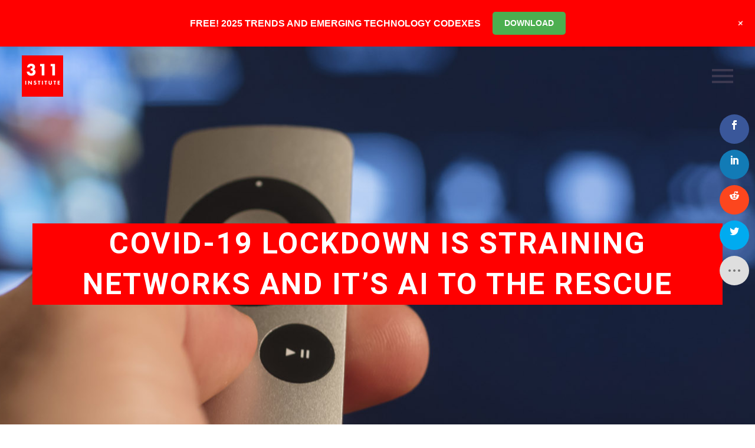

--- FILE ---
content_type: text/html; charset=UTF-8
request_url: https://www.311institute.com/covid-19-lockdown-is-straining-networks-and-its-ai-to-the-rescue/
body_size: 36093
content:
<!DOCTYPE html>
<!--[if IE 7]>
<html class="ie ie7" lang="en-GB" xmlns:og="https://ogp.me/ns#" xmlns:fb="https://ogp.me/ns/fb#">
<![endif]-->
<!--[if IE 8]>
<html class="ie ie8" lang="en-GB" xmlns:og="https://ogp.me/ns#" xmlns:fb="https://ogp.me/ns/fb#">
<![endif]-->
<!--[if !(IE 7) | !(IE 8) ]><!-->
<html lang="en-GB" xmlns:og="https://ogp.me/ns#" xmlns:fb="https://ogp.me/ns/fb#">
<!--<![endif]-->
<head>
	<meta charset="UTF-8">
	<meta name="viewport" content="width=device-width, initial-scale=1.0" />
	<link rel="profile" href="https://gmpg.org/xfn/11">
	<link rel="pingback" href="https://www.311institute.com/xmlrpc.php">
	<script>var et_site_url='https://www.311institute.com';var et_post_id='45356';function et_core_page_resource_fallback(a,b){"undefined"===typeof b&&(b=a.sheet.cssRules&&0===a.sheet.cssRules.length);b&&(a.onerror=null,a.onload=null,a.href?a.href=et_site_url+"/?et_core_page_resource="+a.id+et_post_id:a.src&&(a.src=et_site_url+"/?et_core_page_resource="+a.id+et_post_id))}
</script><meta name='robots' content='index, follow, max-image-preview:large, max-snippet:-1, max-video-preview:-1' />
<script>window._wca = window._wca || [];</script>

	<!-- This site is optimized with the Yoast SEO plugin v26.5 - https://yoast.com/wordpress/plugins/seo/ -->
	<title>Covid-19 lockdown is straining networks and it&#039;s AI to the rescue - 311 Institute</title>
	<meta name="description" content="With over half the world&#039;s population in some form of lockdown everyone&#039;s smashing the networks so companies are using AI to keeping those networks fast and reliable." />
	<link rel="canonical" href="https://www.311institute.com/covid-19-lockdown-is-straining-networks-and-its-ai-to-the-rescue/" />
	<meta property="og:locale" content="en_GB" />
	<meta property="og:type" content="article" />
	<meta property="og:title" content="Covid-19 lockdown is straining networks and it&#039;s AI to the rescue - 311 Institute" />
	<meta property="og:description" content="With over half the world&#039;s population in some form of lockdown everyone&#039;s smashing the networks so companies are using AI to keeping those networks fast and reliable." />
	<meta property="og:url" content="https://www.311institute.com/covid-19-lockdown-is-straining-networks-and-its-ai-to-the-rescue/" />
	<meta property="og:site_name" content="311 Institute" />
	<meta property="article:publisher" content="https://www.facebook.com/FanaticalFuturist/" />
	<meta property="article:author" content="https://www.facebook.com/FanaticalFuturist/" />
	<meta property="article:published_time" content="2020-05-16T09:43:13+00:00" />
	<meta property="article:modified_time" content="2020-07-14T09:48:39+00:00" />
	<meta property="og:image" content="https://i0.wp.com/www.311institute.com/wp-content/uploads/2020/06/futurist_netflix_streaming.jpg?fit=2000%2C740&ssl=1" />
	<meta property="og:image:width" content="2000" />
	<meta property="og:image:height" content="740" />
	<meta property="og:image:type" content="image/jpeg" />
	<meta name="author" content="Matthew Griffin" />
	<meta name="twitter:card" content="summary_large_image" />
	<meta name="twitter:creator" content="@311institute" />
	<meta name="twitter:site" content="@311institute" />
	<meta name="twitter:label1" content="Written by" />
	<meta name="twitter:data1" content="Matthew Griffin" />
	<meta name="twitter:label2" content="Estimated reading time" />
	<meta name="twitter:data2" content="7 minutes" />
	<script type="application/ld+json" class="yoast-schema-graph">{"@context":"https://schema.org","@graph":[{"@type":"Article","@id":"https://www.311institute.com/covid-19-lockdown-is-straining-networks-and-its-ai-to-the-rescue/#article","isPartOf":{"@id":"https://www.311institute.com/covid-19-lockdown-is-straining-networks-and-its-ai-to-the-rescue/"},"author":{"name":"Matthew Griffin","@id":"https://www.311institute.com/#/schema/person/893108188d7ba4efa1017b5a782d668b"},"headline":"Covid-19 lockdown is straining networks and it&#8217;s AI to the rescue","datePublished":"2020-05-16T09:43:13+00:00","dateModified":"2020-07-14T09:48:39+00:00","mainEntityOfPage":{"@id":"https://www.311institute.com/covid-19-lockdown-is-straining-networks-and-its-ai-to-the-rescue/"},"wordCount":1478,"commentCount":0,"publisher":{"@id":"https://www.311institute.com/#organization"},"image":{"@id":"https://www.311institute.com/covid-19-lockdown-is-straining-networks-and-its-ai-to-the-rescue/#primaryimage"},"thumbnailUrl":"https://i0.wp.com/www.311institute.com/wp-content/uploads/2020/06/futurist_netflix_streaming.jpg?fit=2000%2C740&ssl=1","keywords":["Akamai","Apple","Artificial Intelligence","AT&amp;T","Broadband","Communications Industry","Computer Networks","Covid-19","Disney","Google","Machine Learning","Microsoft","Netflix","Pandemic Response","Sony","UK","USA","Verizon","Vodafone","YouTube"],"articleSection":["Connected Society"],"inLanguage":"en-GB","potentialAction":[{"@type":"CommentAction","name":"Comment","target":["https://www.311institute.com/covid-19-lockdown-is-straining-networks-and-its-ai-to-the-rescue/#respond"]}]},{"@type":"WebPage","@id":"https://www.311institute.com/covid-19-lockdown-is-straining-networks-and-its-ai-to-the-rescue/","url":"https://www.311institute.com/covid-19-lockdown-is-straining-networks-and-its-ai-to-the-rescue/","name":"Covid-19 lockdown is straining networks and it's AI to the rescue - 311 Institute","isPartOf":{"@id":"https://www.311institute.com/#website"},"primaryImageOfPage":{"@id":"https://www.311institute.com/covid-19-lockdown-is-straining-networks-and-its-ai-to-the-rescue/#primaryimage"},"image":{"@id":"https://www.311institute.com/covid-19-lockdown-is-straining-networks-and-its-ai-to-the-rescue/#primaryimage"},"thumbnailUrl":"https://i0.wp.com/www.311institute.com/wp-content/uploads/2020/06/futurist_netflix_streaming.jpg?fit=2000%2C740&ssl=1","datePublished":"2020-05-16T09:43:13+00:00","dateModified":"2020-07-14T09:48:39+00:00","description":"With over half the world's population in some form of lockdown everyone's smashing the networks so companies are using AI to keeping those networks fast and reliable.","breadcrumb":{"@id":"https://www.311institute.com/covid-19-lockdown-is-straining-networks-and-its-ai-to-the-rescue/#breadcrumb"},"inLanguage":"en-GB","potentialAction":[{"@type":"ReadAction","target":["https://www.311institute.com/covid-19-lockdown-is-straining-networks-and-its-ai-to-the-rescue/"]}]},{"@type":"ImageObject","inLanguage":"en-GB","@id":"https://www.311institute.com/covid-19-lockdown-is-straining-networks-and-its-ai-to-the-rescue/#primaryimage","url":"https://i0.wp.com/www.311institute.com/wp-content/uploads/2020/06/futurist_netflix_streaming.jpg?fit=2000%2C740&ssl=1","contentUrl":"https://i0.wp.com/www.311institute.com/wp-content/uploads/2020/06/futurist_netflix_streaming.jpg?fit=2000%2C740&ssl=1","width":2000,"height":740},{"@type":"BreadcrumbList","@id":"https://www.311institute.com/covid-19-lockdown-is-straining-networks-and-its-ai-to-the-rescue/#breadcrumb","itemListElement":[{"@type":"ListItem","position":1,"name":"Home","item":"https://www.311institute.com/"},{"@type":"ListItem","position":2,"name":"Covid-19 lockdown is straining networks and it&#8217;s AI to the rescue"}]},{"@type":"WebSite","@id":"https://www.311institute.com/#website","url":"https://www.311institute.com/","name":"311 Institute","description":"Unlimited Thinking . Exponential Potential","publisher":{"@id":"https://www.311institute.com/#organization"},"potentialAction":[{"@type":"SearchAction","target":{"@type":"EntryPoint","urlTemplate":"https://www.311institute.com/?s={search_term_string}"},"query-input":{"@type":"PropertyValueSpecification","valueRequired":true,"valueName":"search_term_string"}}],"inLanguage":"en-GB"},{"@type":"Organization","@id":"https://www.311institute.com/#organization","name":"311 Institute","url":"https://www.311institute.com/","logo":{"@type":"ImageObject","inLanguage":"en-GB","@id":"https://www.311institute.com/#/schema/logo/image/","url":"https://i0.wp.com/www.311institute.com/wp-content/uploads/2017/12/311-2017-Logo-300dpi.png?fit=1326%2C1325&ssl=1","contentUrl":"https://i0.wp.com/www.311institute.com/wp-content/uploads/2017/12/311-2017-Logo-300dpi.png?fit=1326%2C1325&ssl=1","width":1326,"height":1325,"caption":"311 Institute"},"image":{"@id":"https://www.311institute.com/#/schema/logo/image/"},"sameAs":["https://www.facebook.com/FanaticalFuturist/","https://x.com/311institute","https://www.linkedin.com/in/dmgriffin/","http://www.youtube.com/c/FanaticalFuturist","https://www.instagram.com/fanaticalfuturist/","https://vimeo.com/fanaticalfuturist","https://www.tiktok.com/@fanaticalfuturist","https://www.youtube.com/@311_Institute"]},{"@type":"Person","@id":"https://www.311institute.com/#/schema/person/893108188d7ba4efa1017b5a782d668b","name":"Matthew Griffin","image":{"@type":"ImageObject","inLanguage":"en-GB","@id":"https://www.311institute.com/#/schema/person/image/","url":"https://secure.gravatar.com/avatar/c218ac5950adbddfc11e1195d996769e8b82ab0d1ef0de214e6fb34400ecab45?s=96&d=mm&r=g","contentUrl":"https://secure.gravatar.com/avatar/c218ac5950adbddfc11e1195d996769e8b82ab0d1ef0de214e6fb34400ecab45?s=96&d=mm&r=g","caption":"Matthew Griffin"},"description":"Matthew Griffin is a multi-award winning Futurist and expert in Disruption and Innovation, Geopolitics, Leadership, and Technology, who NASA have described as a \"walking encyclopaedia of the future\" and a \"futurist Polymath.\" 15-time best selling author of the \"Codex of the Future\" series, Matthew is the Founder and Futurist in Chief of the 311 Institute, a global Futures and Deep Futures advisory firm working with royal households, world leaders, G7, G20, and G77 governments, NGOs, and multi-national mid and mega cap firms to help them explore, shape, and lead the next 50 years of business and society. An award-winning YouTube creator with over a million followers, with an unrivalled global reach and impact, Matthew is a highly sought-after international keynote speaker, lecturer, and mentor who collaborates with global leaders through the United Nations Alliance of Civilizations (UNAOC) and United Nations General Assembly (UNGA) to shape pivotal initiatives such as the UN’s AI for Humanity program, the United Nations Conference of the Parties (UN COP), and the World Economic Forum in Davos. As the former Global Head of Cloud, National Security, and Enterprise Sales for companies including Atos, Dell-EMC, and IBM, Matthew has a proven track record of building multi-billion dollar business units and turning failing divisions into market leaders. His ability to identify, analyse, and communicate the implications of hundreds of emerging technologies and trends is unparalleled, and his insights are trusted by many of the world’s most respected organisations, including ABB, Accenture, Adidas, AON, ARM, BCG, Centrica, Citi, Coca-Cola, Dentons, Deloitte, Dow Jones, EY, Google, KPMG, Lego, Legal &amp; General, LinkedIn, Microsoft, PepsiCo, Qualcomm, RWE, Samsung, Siemens, T-Mobile, UBS, VISA, Walmart, Workday, Worldpay and many others. Regularly featured in the global media including the AP, BBC, Bloomberg, CNBC, Discovery, Forbes, Khaleej Times, Telegraph, TIME, ViacomCBS, WIRED, and the WSJ, Matthews mission is to help organisations create a fair and sustainable future whose benefits are shared by everyone irrespective of their ability, background, or circumstances.","sameAs":["https://www.311institute.com","https://www.facebook.com/FanaticalFuturist/","https://www.instagram.com/fanaticalfuturist/","https://www.linkedin.com/in/dmgriffin/","https://x.com/311institute","http://www.youtube.com/c/FanaticalFuturist"]}]}</script>
	<!-- / Yoast SEO plugin. -->


<link rel='dns-prefetch' href='//stats.wp.com' />
<link rel='dns-prefetch' href='//fonts.googleapis.com' />
<link rel='preconnect' href='//c0.wp.com' />
<link rel='preconnect' href='//i0.wp.com' />
<link rel="alternate" type="application/rss+xml" title="311 Institute &raquo; Feed" href="https://www.311institute.com/feed/" />
<link rel="alternate" type="application/rss+xml" title="311 Institute &raquo; Comments Feed" href="https://www.311institute.com/comments/feed/" />
<link rel="alternate" type="application/rss+xml" title="311 Institute &raquo; Covid-19 lockdown is straining networks and it&#8217;s AI to the rescue Comments Feed" href="https://www.311institute.com/covid-19-lockdown-is-straining-networks-and-its-ai-to-the-rescue/feed/" />
<link rel="alternate" title="oEmbed (JSON)" type="application/json+oembed" href="https://www.311institute.com/wp-json/oembed/1.0/embed?url=https%3A%2F%2Fwww.311institute.com%2Fcovid-19-lockdown-is-straining-networks-and-its-ai-to-the-rescue%2F" />
<link rel="alternate" title="oEmbed (XML)" type="text/xml+oembed" href="https://www.311institute.com/wp-json/oembed/1.0/embed?url=https%3A%2F%2Fwww.311institute.com%2Fcovid-19-lockdown-is-straining-networks-and-its-ai-to-the-rescue%2F&#038;format=xml" />
<style id='wp-img-auto-sizes-contain-inline-css' type='text/css'>
img:is([sizes=auto i],[sizes^="auto," i]){contain-intrinsic-size:3000px 1500px}
/*# sourceURL=wp-img-auto-sizes-contain-inline-css */
</style>
<link rel='stylesheet' id='jetpack_related-posts-css' href='https://c0.wp.com/p/jetpack/15.3/modules/related-posts/related-posts.css' type='text/css' media='all' />
<link rel='stylesheet' id='wp-notification-bars-css' href='https://www.311institute.com/wp-content/plugins/wp-notification-bars/public/css/wp-notification-bars-public.css?ver=1.0.12' type='text/css' media='all' />
<link rel='stylesheet' id='thegem-preloader-css' href='https://www.311institute.com/wp-content/themes/thegem/css/thegem-preloader.css?ver=5.11.0' type='text/css' media='all' />
<style id='thegem-preloader-inline-css' type='text/css'>

		body:not(.compose-mode) .gem-icon-style-gradient span,
		body:not(.compose-mode) .gem-icon .gem-icon-half-1,
		body:not(.compose-mode) .gem-icon .gem-icon-half-2 {
			opacity: 0 !important;
			}
/*# sourceURL=thegem-preloader-inline-css */
</style>
<link rel='stylesheet' id='thegem-reset-css' href='https://www.311institute.com/wp-content/themes/thegem/css/thegem-reset.css?ver=5.11.0' type='text/css' media='all' />
<link rel='stylesheet' id='thegem-grid-css' href='https://www.311institute.com/wp-content/themes/thegem/css/thegem-grid.css?ver=5.11.0' type='text/css' media='all' />
<link rel='stylesheet' id='thegem-header-css' href='https://www.311institute.com/wp-content/themes/thegem/css/thegem-header.css?ver=5.11.0' type='text/css' media='all' />
<link rel='stylesheet' id='thegem-style-css' href='https://www.311institute.com/wp-content/themes/thegem/style.css?ver=5.11.0' type='text/css' media='all' />
<link rel='stylesheet' id='thegem-widgets-css' href='https://www.311institute.com/wp-content/themes/thegem/css/thegem-widgets.css?ver=5.11.0' type='text/css' media='all' />
<link rel='stylesheet' id='thegem-new-css-css' href='https://www.311institute.com/wp-content/themes/thegem/css/thegem-new-css.css?ver=5.11.0' type='text/css' media='all' />
<link rel='stylesheet' id='perevazka-css-css-css' href='https://www.311institute.com/wp-content/themes/thegem/css/thegem-perevazka-css.css?ver=5.11.0' type='text/css' media='all' />
<link rel='stylesheet' id='thegem-google-fonts-css' href='//fonts.googleapis.com/css?family=Roboto%3A100%2C100italic%2C300%2C300italic%2C400%2C400italic%2C500%2C500italic%2C700%2C700italic%2C900%2C900italic%7CSource+Sans+Pro%3A200%2C200italic%2C300%2C300italic%2C400%2C400italic%2C600%2C600italic%2C700%2C700italic%2C900%2C900italic%7CNunito%3A200%2C300%2C400%2C500%2C600%2C700%2C800%2C900%2C200italic%2C300italic%2C400italic%2C500italic%2C600italic%2C700italic%2C800italic%2C900italic%7CMontserrat%3A100%2C200%2C300%2C400%2C500%2C600%2C700%2C800%2C900%2C100italic%2C200italic%2C300italic%2C400italic%2C500italic%2C600italic%2C700italic%2C800italic%2C900italic&#038;subset=cyrillic%2Ccyrillic-ext%2Cgreek%2Cgreek-ext%2Clatin%2Clatin-ext%2Cvietnamese&#038;ver=6.9' type='text/css' media='all' />
<link rel='stylesheet' id='thegem-custom-css' href='https://www.311institute.com/wp-content/uploads/thegem/css/custom-nrjUOnAb.css?ver=5.11.0' type='text/css' media='all' />
<style id='thegem-custom-inline-css' type='text/css'>
.vc_custom_1749812322377{margin-top: 0px !important;margin-bottom: 0px !important;border-top-width: 0px !important;border-bottom-width: 0px !important;padding-top: 0px !important;padding-bottom: 0px !important;background-color: #ff0000 !important;}.vc_custom_1749811311660{margin-top: 0px !important;margin-bottom: 0px !important;border-top-width: 0px !important;border-bottom-width: 0px !important;padding-top: 0px !important;padding-bottom: 0px !important;background-color: #000000 !important;}.vc_custom_1702391933348{margin-top: 0px !important;margin-bottom: 0px !important;border-top-width: 0px !important;border-bottom-width: 0px !important;padding-top: 0px !important;padding-bottom: 0px !important;background-color: #000000 !important;}
#page-title {background-image: url('https://www.311institute.com/wp-content/uploads/2020/06/futurist_netflix_streaming.jpg');background-color: #ff0000;background-repeat: no-repeat;background-position-x: center;background-position-y: top;background-size: cover;padding-top: 300px;padding-bottom: 300px;}#page-title h1,#page-title .title-rich-content {color: #ffffff;}.page-title-excerpt {color: #ffffff;margin-top: 18px;}#page-title .page-title-title {}#page-title .page-title-title .styled-subtitle.light,#page-title .page-title-excerpt .styled-subtitle.light{ font-family: var(--thegem-to-light-title-font-family); font-style: normal; font-weight: normal;}#page-title .page-title-title .title-main-menu,#page-title .page-title-excerpt .title-main-menu{ font-family: var(--thegem-to-menu-font-family); font-style: var(--thegem-to-menu-font-style); font-weight: var(--thegem-to-menu-font-weight); text-transform: var(--thegem-to-menu-text-transform); font-size: var(--thegem-to-menu-font-size); line-height: var(--thegem-to-menu-line-height); letter-spacing: var(--thegem-to-menu-letter-spacing, 0);}#page-title .page-title-title .title-main-menu.light,#page-title .page-title-excerpt .title-main-menu.light{ font-family: var(--thegem-to-light-title-font-family); font-style: normal; font-weight: normal;}#page-title .page-title-title .title-body,#page-title .page-title-excerpt .title-body{ font-family: var(--thegem-to-body-font-family); font-style: var(--thegem-to-body-font-style); font-weight: var(--thegem-to-body-font-weight); text-transform: var(--thegem-to-body-text-transform, none); font-size: var(--thegem-to-body-font-size); line-height: var(--thegem-to-body-line-height); letter-spacing: var(--thegem-to-body-letter-spacing);}#page-title .page-title-title .title-body.light,#page-title .page-title-excerpt .title-body.light{ font-family: var(--thegem-to-light-title-font-family); font-style: normal; font-weight: normal;}#page-title .page-title-title .title-tiny-body,#page-title .page-title-excerpt .title-tiny-body{ font-family: var(--thegem-to-body-tiny-font-family); font-style: var(--thegem-to-body-tiny-font-style); font-weight: var(--thegem-to-body-tiny-font-weight); text-transform: var(--thegem-to-body-tiny-text-transform, none); font-size: var(--thegem-to-body-tiny-font-size); line-height: var(--thegem-to-body-tiny-line-height); letter-spacing: var(--thegem-to-body-tiny-letter-spacing);}#page-title .page-title-title .title-tiny-body.light,#page-title .page-title-excerpt .title-tiny-body.light{ font-family: var(--thegem-to-light-title-font-family); font-style: normal; font-weight: normal;}.page-title-inner,body .breadcrumbs{padding-left: 0px;padding-right: 0px;}body .breadcrumbs,body .breadcrumbs a,body .bc-devider:before {color: #ffffff;}body .breadcrumbs .current {	color: #FF0000FF;	border-bottom: 3px solid #FF0000FF;}body .breadcrumbs a:hover {	color: #ffffff;}body .page-title-block .breadcrumbs-container{	text-align: center;}.page-breadcrumbs{	position: relative;	display: flex;	width: 100%;	align-items: center;	min-height: 70px;	z-index: 1;}.fullwidth-content > .page-breadcrumbs {	padding-left: 21px;	padding-right: 21px;}.page-breadcrumbs.page-breadcrumbs--left{	justify-content: flex-start;	text-align: left;}.page-breadcrumbs.page-breadcrumbs--center{	justify-content: center;	text-align: center;}.page-breadcrumbs.page-breadcrumbs--right{	justify-content: flex-end;	text-align: right;}.page-breadcrumbs ul{	display: flex;	flex-wrap: wrap;	padding: 0;	margin: 0;	list-style-type: none;}.page-breadcrumbs ul li{	position: relative;}.page-breadcrumbs ul li:not(:last-child){	padding-right: 20px;	margin-right: 5px;}.page-breadcrumbs ul li:not(:last-child):after{	font-family: 'thegem-icons';	content: '\e601';	position: absolute;	right: 0;	top: 50%;	transform: translateY(-50%);	line-height: 1;}.page-breadcrumbs ul li a,.page-breadcrumbs ul li:not(:last-child):after{	color: #99A9B5FF;}.page-breadcrumbs ul li{	color: #3C3950FF;}.page-breadcrumbs ul li a:hover{	color: #3C3950FF;}.block-content {padding-top: 135px;}.block-content:last-of-type {padding-bottom: 110px;}.gem-slideshow,.slideshow-preloader {}#top-area {	display: block;}.header-background:before {	opacity: 0;}@media (max-width: 991px) {#page-title {padding-top: 300px;padding-bottom: 300px;}.page-title-inner, body .breadcrumbs{padding-left: 0px;padding-right: 0px;}.page-title-excerpt {margin-top: 18px;}#page-title .page-title-title {margin-top: 0px;}.block-content {}.block-content:last-of-type {}#top-area {	display: block;}}@media (max-width: 767px) {#page-title {padding-top: 300px;padding-bottom: 300px;}.page-title-inner,body .breadcrumbs{padding-left: 0px;padding-right: 0px;}.page-title-excerpt {margin-top: 18px;}#page-title .page-title-title {margin-top: 0px;}.block-content {}.block-content:last-of-type {}#top-area {	display: block;}}
/*# sourceURL=thegem-custom-inline-css */
</style>
<link rel='stylesheet' id='js_composer_front-css' href='https://www.311institute.com/wp-content/plugins/js_composer/assets/css/js_composer.min.css?ver=8.7.2' type='text/css' media='all' />
<link rel='stylesheet' id='thegem_js_composer_front-css' href='https://www.311institute.com/wp-content/themes/thegem/css/thegem-js_composer_columns.css?ver=5.11.0' type='text/css' media='all' />
<link rel='stylesheet' id='thegem-additional-blog-1-css' href='https://www.311institute.com/wp-content/themes/thegem/css/thegem-additional-blog-1.css?ver=5.11.0' type='text/css' media='all' />
<link rel='stylesheet' id='jquery-fancybox-css' href='https://www.311institute.com/wp-content/themes/thegem/js/fancyBox/jquery.fancybox.min.css?ver=5.11.0' type='text/css' media='all' />
<link rel='stylesheet' id='thegem-vc_elements-css' href='https://www.311institute.com/wp-content/themes/thegem/css/thegem-vc_elements.css?ver=5.11.0' type='text/css' media='all' />
<link rel='stylesheet' id='infi-elegant-elements-css' href='https://www.311institute.com/wp-content/plugins/elegant-elements-wpbakery/assets/css/min/elegant-elements.min.css?ver=1.3.0' type='text/css' media='all' />
<link rel='stylesheet' id='infi-elegant-animations-css' href='https://www.311institute.com/wp-content/plugins/elegant-elements-wpbakery/assets/css/min/infi-css-animations.min.css?ver=1.3.0' type='text/css' media='all' />
<link rel='stylesheet' id='infi-elegant-combined-css-css' href='https://www.311institute.com/wp-content/plugins/elegant-elements-wpbakery/assets/css/min/elegant-elements-combined.min.css?ver=1.3.0' type='text/css' media='all' />
<style id='wp-emoji-styles-inline-css' type='text/css'>

	img.wp-smiley, img.emoji {
		display: inline !important;
		border: none !important;
		box-shadow: none !important;
		height: 1em !important;
		width: 1em !important;
		margin: 0 0.07em !important;
		vertical-align: -0.1em !important;
		background: none !important;
		padding: 0 !important;
	}
/*# sourceURL=wp-emoji-styles-inline-css */
</style>
<link rel='stylesheet' id='wp-block-library-css' href='https://c0.wp.com/c/6.9/wp-includes/css/dist/block-library/style.min.css' type='text/css' media='all' />
<style id='global-styles-inline-css' type='text/css'>
:root{--wp--preset--aspect-ratio--square: 1;--wp--preset--aspect-ratio--4-3: 4/3;--wp--preset--aspect-ratio--3-4: 3/4;--wp--preset--aspect-ratio--3-2: 3/2;--wp--preset--aspect-ratio--2-3: 2/3;--wp--preset--aspect-ratio--16-9: 16/9;--wp--preset--aspect-ratio--9-16: 9/16;--wp--preset--color--black: #000000;--wp--preset--color--cyan-bluish-gray: #abb8c3;--wp--preset--color--white: #ffffff;--wp--preset--color--pale-pink: #f78da7;--wp--preset--color--vivid-red: #cf2e2e;--wp--preset--color--luminous-vivid-orange: #ff6900;--wp--preset--color--luminous-vivid-amber: #fcb900;--wp--preset--color--light-green-cyan: #7bdcb5;--wp--preset--color--vivid-green-cyan: #00d084;--wp--preset--color--pale-cyan-blue: #8ed1fc;--wp--preset--color--vivid-cyan-blue: #0693e3;--wp--preset--color--vivid-purple: #9b51e0;--wp--preset--gradient--vivid-cyan-blue-to-vivid-purple: linear-gradient(135deg,rgb(6,147,227) 0%,rgb(155,81,224) 100%);--wp--preset--gradient--light-green-cyan-to-vivid-green-cyan: linear-gradient(135deg,rgb(122,220,180) 0%,rgb(0,208,130) 100%);--wp--preset--gradient--luminous-vivid-amber-to-luminous-vivid-orange: linear-gradient(135deg,rgb(252,185,0) 0%,rgb(255,105,0) 100%);--wp--preset--gradient--luminous-vivid-orange-to-vivid-red: linear-gradient(135deg,rgb(255,105,0) 0%,rgb(207,46,46) 100%);--wp--preset--gradient--very-light-gray-to-cyan-bluish-gray: linear-gradient(135deg,rgb(238,238,238) 0%,rgb(169,184,195) 100%);--wp--preset--gradient--cool-to-warm-spectrum: linear-gradient(135deg,rgb(74,234,220) 0%,rgb(151,120,209) 20%,rgb(207,42,186) 40%,rgb(238,44,130) 60%,rgb(251,105,98) 80%,rgb(254,248,76) 100%);--wp--preset--gradient--blush-light-purple: linear-gradient(135deg,rgb(255,206,236) 0%,rgb(152,150,240) 100%);--wp--preset--gradient--blush-bordeaux: linear-gradient(135deg,rgb(254,205,165) 0%,rgb(254,45,45) 50%,rgb(107,0,62) 100%);--wp--preset--gradient--luminous-dusk: linear-gradient(135deg,rgb(255,203,112) 0%,rgb(199,81,192) 50%,rgb(65,88,208) 100%);--wp--preset--gradient--pale-ocean: linear-gradient(135deg,rgb(255,245,203) 0%,rgb(182,227,212) 50%,rgb(51,167,181) 100%);--wp--preset--gradient--electric-grass: linear-gradient(135deg,rgb(202,248,128) 0%,rgb(113,206,126) 100%);--wp--preset--gradient--midnight: linear-gradient(135deg,rgb(2,3,129) 0%,rgb(40,116,252) 100%);--wp--preset--font-size--small: 13px;--wp--preset--font-size--medium: 20px;--wp--preset--font-size--large: 36px;--wp--preset--font-size--x-large: 42px;--wp--preset--spacing--20: 0.44rem;--wp--preset--spacing--30: 0.67rem;--wp--preset--spacing--40: 1rem;--wp--preset--spacing--50: 1.5rem;--wp--preset--spacing--60: 2.25rem;--wp--preset--spacing--70: 3.38rem;--wp--preset--spacing--80: 5.06rem;--wp--preset--shadow--natural: 6px 6px 9px rgba(0, 0, 0, 0.2);--wp--preset--shadow--deep: 12px 12px 50px rgba(0, 0, 0, 0.4);--wp--preset--shadow--sharp: 6px 6px 0px rgba(0, 0, 0, 0.2);--wp--preset--shadow--outlined: 6px 6px 0px -3px rgb(255, 255, 255), 6px 6px rgb(0, 0, 0);--wp--preset--shadow--crisp: 6px 6px 0px rgb(0, 0, 0);}:where(.is-layout-flex){gap: 0.5em;}:where(.is-layout-grid){gap: 0.5em;}body .is-layout-flex{display: flex;}.is-layout-flex{flex-wrap: wrap;align-items: center;}.is-layout-flex > :is(*, div){margin: 0;}body .is-layout-grid{display: grid;}.is-layout-grid > :is(*, div){margin: 0;}:where(.wp-block-columns.is-layout-flex){gap: 2em;}:where(.wp-block-columns.is-layout-grid){gap: 2em;}:where(.wp-block-post-template.is-layout-flex){gap: 1.25em;}:where(.wp-block-post-template.is-layout-grid){gap: 1.25em;}.has-black-color{color: var(--wp--preset--color--black) !important;}.has-cyan-bluish-gray-color{color: var(--wp--preset--color--cyan-bluish-gray) !important;}.has-white-color{color: var(--wp--preset--color--white) !important;}.has-pale-pink-color{color: var(--wp--preset--color--pale-pink) !important;}.has-vivid-red-color{color: var(--wp--preset--color--vivid-red) !important;}.has-luminous-vivid-orange-color{color: var(--wp--preset--color--luminous-vivid-orange) !important;}.has-luminous-vivid-amber-color{color: var(--wp--preset--color--luminous-vivid-amber) !important;}.has-light-green-cyan-color{color: var(--wp--preset--color--light-green-cyan) !important;}.has-vivid-green-cyan-color{color: var(--wp--preset--color--vivid-green-cyan) !important;}.has-pale-cyan-blue-color{color: var(--wp--preset--color--pale-cyan-blue) !important;}.has-vivid-cyan-blue-color{color: var(--wp--preset--color--vivid-cyan-blue) !important;}.has-vivid-purple-color{color: var(--wp--preset--color--vivid-purple) !important;}.has-black-background-color{background-color: var(--wp--preset--color--black) !important;}.has-cyan-bluish-gray-background-color{background-color: var(--wp--preset--color--cyan-bluish-gray) !important;}.has-white-background-color{background-color: var(--wp--preset--color--white) !important;}.has-pale-pink-background-color{background-color: var(--wp--preset--color--pale-pink) !important;}.has-vivid-red-background-color{background-color: var(--wp--preset--color--vivid-red) !important;}.has-luminous-vivid-orange-background-color{background-color: var(--wp--preset--color--luminous-vivid-orange) !important;}.has-luminous-vivid-amber-background-color{background-color: var(--wp--preset--color--luminous-vivid-amber) !important;}.has-light-green-cyan-background-color{background-color: var(--wp--preset--color--light-green-cyan) !important;}.has-vivid-green-cyan-background-color{background-color: var(--wp--preset--color--vivid-green-cyan) !important;}.has-pale-cyan-blue-background-color{background-color: var(--wp--preset--color--pale-cyan-blue) !important;}.has-vivid-cyan-blue-background-color{background-color: var(--wp--preset--color--vivid-cyan-blue) !important;}.has-vivid-purple-background-color{background-color: var(--wp--preset--color--vivid-purple) !important;}.has-black-border-color{border-color: var(--wp--preset--color--black) !important;}.has-cyan-bluish-gray-border-color{border-color: var(--wp--preset--color--cyan-bluish-gray) !important;}.has-white-border-color{border-color: var(--wp--preset--color--white) !important;}.has-pale-pink-border-color{border-color: var(--wp--preset--color--pale-pink) !important;}.has-vivid-red-border-color{border-color: var(--wp--preset--color--vivid-red) !important;}.has-luminous-vivid-orange-border-color{border-color: var(--wp--preset--color--luminous-vivid-orange) !important;}.has-luminous-vivid-amber-border-color{border-color: var(--wp--preset--color--luminous-vivid-amber) !important;}.has-light-green-cyan-border-color{border-color: var(--wp--preset--color--light-green-cyan) !important;}.has-vivid-green-cyan-border-color{border-color: var(--wp--preset--color--vivid-green-cyan) !important;}.has-pale-cyan-blue-border-color{border-color: var(--wp--preset--color--pale-cyan-blue) !important;}.has-vivid-cyan-blue-border-color{border-color: var(--wp--preset--color--vivid-cyan-blue) !important;}.has-vivid-purple-border-color{border-color: var(--wp--preset--color--vivid-purple) !important;}.has-vivid-cyan-blue-to-vivid-purple-gradient-background{background: var(--wp--preset--gradient--vivid-cyan-blue-to-vivid-purple) !important;}.has-light-green-cyan-to-vivid-green-cyan-gradient-background{background: var(--wp--preset--gradient--light-green-cyan-to-vivid-green-cyan) !important;}.has-luminous-vivid-amber-to-luminous-vivid-orange-gradient-background{background: var(--wp--preset--gradient--luminous-vivid-amber-to-luminous-vivid-orange) !important;}.has-luminous-vivid-orange-to-vivid-red-gradient-background{background: var(--wp--preset--gradient--luminous-vivid-orange-to-vivid-red) !important;}.has-very-light-gray-to-cyan-bluish-gray-gradient-background{background: var(--wp--preset--gradient--very-light-gray-to-cyan-bluish-gray) !important;}.has-cool-to-warm-spectrum-gradient-background{background: var(--wp--preset--gradient--cool-to-warm-spectrum) !important;}.has-blush-light-purple-gradient-background{background: var(--wp--preset--gradient--blush-light-purple) !important;}.has-blush-bordeaux-gradient-background{background: var(--wp--preset--gradient--blush-bordeaux) !important;}.has-luminous-dusk-gradient-background{background: var(--wp--preset--gradient--luminous-dusk) !important;}.has-pale-ocean-gradient-background{background: var(--wp--preset--gradient--pale-ocean) !important;}.has-electric-grass-gradient-background{background: var(--wp--preset--gradient--electric-grass) !important;}.has-midnight-gradient-background{background: var(--wp--preset--gradient--midnight) !important;}.has-small-font-size{font-size: var(--wp--preset--font-size--small) !important;}.has-medium-font-size{font-size: var(--wp--preset--font-size--medium) !important;}.has-large-font-size{font-size: var(--wp--preset--font-size--large) !important;}.has-x-large-font-size{font-size: var(--wp--preset--font-size--x-large) !important;}
/*# sourceURL=global-styles-inline-css */
</style>

<style id='classic-theme-styles-inline-css' type='text/css'>
/*! This file is auto-generated */
.wp-block-button__link{color:#fff;background-color:#32373c;border-radius:9999px;box-shadow:none;text-decoration:none;padding:calc(.667em + 2px) calc(1.333em + 2px);font-size:1.125em}.wp-block-file__button{background:#32373c;color:#fff;text-decoration:none}
/*# sourceURL=/wp-includes/css/classic-themes.min.css */
</style>
<link rel='stylesheet' id='foobox-free-min-css' href='https://www.311institute.com/wp-content/plugins/foobox-image-lightbox-premium/free/css/foobox.free.min.css?ver=2.7.27' type='text/css' media='all' />
<link rel='stylesheet' id='video_popup_premium_dark_ci-css' href='https://www.311institute.com/wp-content/plugins/video-popup-premium/css/dark-close-icon.css?ver=1768988494' type='text/css' media='all' />
<link rel='stylesheet' id='video_popup_premium_align_style-css' href='https://www.311institute.com/wp-content/plugins/video-popup-premium/css/align-style.css?ver=1768988494' type='text/css' media='all' />
<style id='woocommerce-inline-inline-css' type='text/css'>
.woocommerce form .form-row .required { visibility: visible; }
/*# sourceURL=woocommerce-inline-inline-css */
</style>
<link rel='stylesheet' id='if-menu-site-css-css' href='https://www.311institute.com/wp-content/plugins/if-menu/assets/if-menu-site.css?ver=6.9' type='text/css' media='all' />
<link rel='stylesheet' id='et_monarch-css-css' href='https://www.311institute.com/wp-content/plugins/monarch/css/style.css?ver=1.4.14' type='text/css' media='all' />
<link rel='stylesheet' id='et-gf-open-sans-css' href='https://fonts.googleapis.com/css?family=Open+Sans%3A400%2C700&#038;ver=1.3.12' type='text/css' media='all' />
<link rel='stylesheet' id='brands-styles-css' href='https://c0.wp.com/p/woocommerce/10.3.6/assets/css/brands.css' type='text/css' media='all' />
<link rel='stylesheet' id='thegem-woocommerce-minicart-css' href='https://www.311institute.com/wp-content/themes/thegem/css/thegem-woocommerce-minicart.css?ver=5.11.0' type='text/css' media='all' />
<link rel='stylesheet' id='wc-pb-checkout-blocks-css' href='https://www.311institute.com/wp-content/plugins/woocommerce-product-bundles/assets/css/frontend/checkout-blocks.css?ver=6.17.3' type='text/css' media='all' />
<link rel='stylesheet' id='wc-bundle-style-css' href='https://www.311institute.com/wp-content/plugins/woocommerce-product-bundles/assets/css/frontend/woocommerce.css?ver=6.17.3' type='text/css' media='all' />
<script type="text/javascript">function fullHeightRow() {
			var fullHeight,
				offsetTop,
				element = document.getElementsByClassName('vc_row-o-full-height')[0];
			if (element) {
				fullHeight = window.innerHeight;
				offsetTop = window.pageYOffset + element.getBoundingClientRect().top;
				if (offsetTop < fullHeight) {
					fullHeight = 100 - offsetTop / (fullHeight / 100);
					element.style.minHeight = fullHeight + 'vh'
				}
			}
		}</script><script type="text/javascript" id="jetpack_related-posts-js-extra">
/* <![CDATA[ */
var related_posts_js_options = {"post_heading":"h4"};
//# sourceURL=jetpack_related-posts-js-extra
/* ]]> */
</script>
<script type="text/javascript" src="https://c0.wp.com/p/jetpack/15.3/_inc/build/related-posts/related-posts.min.js" id="jetpack_related-posts-js"></script>
<script type="text/javascript" src="https://c0.wp.com/c/6.9/wp-includes/js/jquery/jquery.min.js" id="jquery-core-js"></script>
<script type="text/javascript" src="https://c0.wp.com/c/6.9/wp-includes/js/jquery/jquery-migrate.min.js" id="jquery-migrate-js"></script>
<script type="text/javascript" src="https://www.311institute.com/wp-content/plugins/flowpaper-lite-pdf-flipbook/assets/lity/lity.min.js" id="lity-js-js"></script>
<script type="text/javascript" src="https://www.311institute.com/wp-content/plugins/video-popup-premium/js/YouTubePopUp.jquery.js?ver=1768988494" id="video_popup_premium_js-js"></script>
<script type="text/javascript" src="https://www.311institute.com/wp-content/plugins/video-popup-premium/js/YouTubePopUp.js?ver=1768988494" id="video_popup_premium_activate-js"></script>
<script type="text/javascript" src="https://c0.wp.com/p/woocommerce/10.3.6/assets/js/jquery-blockui/jquery.blockUI.min.js" id="wc-jquery-blockui-js" data-wp-strategy="defer"></script>
<script type="text/javascript" id="wc-add-to-cart-js-extra">
/* <![CDATA[ */
var wc_add_to_cart_params = {"ajax_url":"/wp-admin/admin-ajax.php","wc_ajax_url":"/?wc-ajax=%%endpoint%%","i18n_view_cart":"View basket","cart_url":"https://www.311institute.com/cart/","is_cart":"","cart_redirect_after_add":"no"};
//# sourceURL=wc-add-to-cart-js-extra
/* ]]> */
</script>
<script type="text/javascript" src="https://c0.wp.com/p/woocommerce/10.3.6/assets/js/frontend/add-to-cart.min.js" id="wc-add-to-cart-js" data-wp-strategy="defer"></script>
<script type="text/javascript" src="https://c0.wp.com/p/woocommerce/10.3.6/assets/js/js-cookie/js.cookie.min.js" id="wc-js-cookie-js" defer="defer" data-wp-strategy="defer"></script>
<script type="text/javascript" id="woocommerce-js-extra">
/* <![CDATA[ */
var woocommerce_params = {"ajax_url":"/wp-admin/admin-ajax.php","wc_ajax_url":"/?wc-ajax=%%endpoint%%","i18n_password_show":"Show password","i18n_password_hide":"Hide password"};
//# sourceURL=woocommerce-js-extra
/* ]]> */
</script>
<script type="text/javascript" src="https://c0.wp.com/p/woocommerce/10.3.6/assets/js/frontend/woocommerce.min.js" id="woocommerce-js" defer="defer" data-wp-strategy="defer"></script>
<script type="text/javascript" src="https://www.311institute.com/wp-content/plugins/wp-notification-bars/public/js/wp-notification-bars-public.js?ver=1.0.12" id="wp-notification-bars-js"></script>
<script type="text/javascript" id="zilla-likes-js-extra">
/* <![CDATA[ */
var zilla_likes = {"ajaxurl":"https://www.311institute.com/wp-admin/admin-ajax.php"};
//# sourceURL=zilla-likes-js-extra
/* ]]> */
</script>
<script type="text/javascript" src="https://www.311institute.com/wp-content/plugins/zilla-likes/scripts/zilla-likes.js?ver=6.9" id="zilla-likes-js"></script>
<script type="text/javascript" src="https://www.311institute.com/wp-content/plugins/js_composer/assets/js/vendors/woocommerce-add-to-cart.js?ver=8.7.2" id="vc_woocommerce-add-to-cart-js-js"></script>
<script type="text/javascript" src="https://stats.wp.com/s-202604.js" id="woocommerce-analytics-js" defer="defer" data-wp-strategy="defer"></script>
<script type="text/javascript" id="foobox-free-min-js-before">
/* <![CDATA[ */
/* Run FooBox FREE (v2.7.27) */
var FOOBOX = window.FOOBOX = {
	ready: true,
	disableOthers: false,
	o: {wordpress: { enabled: true }, countMessage:'image %index of %total', captions: { dataTitle: ["captionTitle","title"], dataDesc: ["captionDesc","description"] }, excludes:'.fbx-link,.nofoobox,.nolightbox,a[href*="pinterest.com/pin/create/button/"]', affiliate : { enabled: false }},
	selectors: [
		".foogallery-container.foogallery-lightbox-foobox", ".foogallery-container.foogallery-lightbox-foobox-free", ".gallery", ".wp-block-gallery", ".wp-caption", ".wp-block-image", "a:has(img[class*=wp-image-])", ".foobox"
	],
	pre: function( $ ){
		// Custom JavaScript (Pre)
		
	},
	post: function( $ ){
		// Custom JavaScript (Post)
		
		// Custom Captions Code
		
	},
	custom: function( $ ){
		// Custom Extra JS
		
	}
};
//# sourceURL=foobox-free-min-js-before
/* ]]> */
</script>
<script type="text/javascript" src="https://www.311institute.com/wp-content/plugins/foobox-image-lightbox-premium/free/js/foobox.free.min.js?ver=2.7.27" id="foobox-free-min-js"></script>
<script type="text/javascript" src="https://www.311institute.com/wp-content/plugins/arprice/js/arprice_front.js?ver=4.1.1" id="arprice_fs_js-js"></script>
<script type="text/javascript" src="https://www.311institute.com/wp-content/plugins/arprice/js/tipso.min.js?ver=4.1.1" id="arp_fs_tooltip_front-js"></script>
<script type="text/javascript" src="https://www.311institute.com/wp-content/plugins/arprice/js/jquery.animateNumber.js?ver=4.1.1" id="arp_fs_animate_numbers-js"></script>
<script></script><link rel="https://api.w.org/" href="https://www.311institute.com/wp-json/" /><link rel="alternate" title="JSON" type="application/json" href="https://www.311institute.com/wp-json/wp/v2/posts/45356" /><link rel="EditURI" type="application/rsd+xml" title="RSD" href="https://www.311institute.com/xmlrpc.php?rsd" />
<meta name="generator" content="WordPress 6.9" />
<meta name="generator" content="WooCommerce 10.3.6" />
<link rel='shortlink' href='https://wp.me/p9uDLr-bNy' />
		<script type='text/javascript'>
			var video_popup_general_settings = {
				'width_s': '440',
    			'height_s': '220',
    			'r_border': '',
    			'o_color': ''
			};
		</script>
		<style>img#wpstats{display:none}</style>
		<style type="text/css" id="et-bloom-custom-css">
					.et_bloom .et_bloom_optin_1 .et_bloom_form_content { background-color: #ff0000 !important; } .et_bloom .et_bloom_optin_1 .et_bloom_form_container .et_bloom_form_header { background-color: #ff0000 !important; } .et_bloom .et_bloom_optin_1 .carrot_edge .et_bloom_form_content:before { border-top-color: #ff0000 !important; } .et_bloom .et_bloom_optin_1 .carrot_edge.et_bloom_form_right .et_bloom_form_content:before, .et_bloom .et_bloom_optin_1 .carrot_edge.et_bloom_form_left .et_bloom_form_content:before { border-top-color: transparent !important; border-left-color: #ff0000 !important; }
						@media only screen and ( max-width: 767px ) {.et_bloom .et_bloom_optin_1 .carrot_edge.et_bloom_form_right .et_bloom_form_content:before { border-top-color: #ff0000 !important; border-left-color: transparent !important; }.et_bloom .et_bloom_optin_1 .carrot_edge.et_bloom_form_left .et_bloom_form_content:after { border-bottom-color: #ff0000 !important; border-left-color: transparent !important; }
						}.et_bloom .et_bloom_optin_1 .et_bloom_form_content button { background-color: #ffffff !important; } .et_bloom .et_bloom_optin_1 .et_bloom_form_content .et_bloom_fields i { color: #ffffff !important; } .et_bloom .et_bloom_optin_1 .et_bloom_form_content .et_bloom_custom_field_radio i:before { background: #ffffff !important; } .et_bloom .et_bloom_optin_1 .et_bloom_form_content button { background-color: #ffffff !important; } .et_bloom .et_bloom_optin_1 .et_bloom_form_container h2, .et_bloom .et_bloom_optin_1 .et_bloom_form_container h2 span, .et_bloom .et_bloom_optin_1 .et_bloom_form_container h2 strong { font-family: "Roboto", Helvetica, Arial, Lucida, sans-serif; }.et_bloom .et_bloom_optin_1 .et_bloom_form_container p, .et_bloom .et_bloom_optin_1 .et_bloom_form_container p span, .et_bloom .et_bloom_optin_1 .et_bloom_form_container p strong, .et_bloom .et_bloom_optin_1 .et_bloom_form_container form input, .et_bloom .et_bloom_optin_1 .et_bloom_form_container form button span { font-family: "Roboto", Helvetica, Arial, Lucida, sans-serif; } 
				</style><link rel="preload" href="https://www.311institute.com/wp-content/plugins/bloom/core/admin/fonts/modules.ttf" as="font" crossorigin="anonymous"><style type="text/css" id="et-social-custom-css">
				 
			</style><!-- Google tag (gtag.js) -->
<script async src="https://www.googletagmanager.com/gtag/js?id=UA-46440269-1"></script>
<script>
  window.dataLayer = window.dataLayer || [];
  function gtag(){dataLayer.push(arguments);}
  gtag('js', new Date());

  gtag('config', 'UA-46440269-1');
</script>
	<noscript><style>.woocommerce-product-gallery{ opacity: 1 !important; }</style></noscript>
	<meta name="generator" content="Powered by WPBakery Page Builder - drag and drop page builder for WordPress."/>
<link rel="icon" href="https://www.311institute.com/wp-content/uploads/2025/06/311_Square_Logo.jpg" sizes="32x32" />
<link rel="icon" href="https://www.311institute.com/wp-content/uploads/2025/06/311_Square_Logo.jpg" sizes="192x192" />
<link rel="apple-touch-icon" href="https://www.311institute.com/wp-content/uploads/2025/06/311_Square_Logo.jpg" />
<meta name="msapplication-TileImage" content="https://www.311institute.com/wp-content/uploads/2025/06/311_Square_Logo.jpg" />
<script>if(document.querySelector('[data-type="vc_custom-css"]')) {document.head.appendChild(document.querySelector('[data-type="vc_custom-css"]'));}</script><noscript><style> .wpb_animate_when_almost_visible { opacity: 1; }</style></noscript>
<meta property="og:title" content="Covid-19 lockdown is straining networks and it&#039;s AI to the rescue"/>
<meta property="og:description" content=""/>
<meta property="og:site_name" content="311 Institute"/>
<meta property="og:type" content="article"/>
<meta property="og:url" content="https://www.311institute.com/covid-19-lockdown-is-straining-networks-and-its-ai-to-the-rescue/"/>
<meta property="og:image" content="https://www.311institute.com/wp-content/uploads/2020/06/futurist_netflix_streaming-thegem-blog-timeline-large.jpg"/>

<meta itemprop="name" content="Covid-19 lockdown is straining networks and it&#039;s AI to the rescue"/>
<meta itemprop="description" content=""/>
<meta itemprop="image" content="https://www.311institute.com/wp-content/uploads/2020/06/futurist_netflix_streaming-thegem-blog-timeline-large.jpg"/>
	<link rel='stylesheet' id='wc-stripe-blocks-checkout-style-css' href='https://www.311institute.com/wp-content/plugins/woocommerce-gateway-stripe/build/upe-blocks.css?ver=7a015a6f0fabd17529b6' type='text/css' media='all' />
<link rel='stylesheet' id='et-gf-roboto-css' href='https://fonts.googleapis.com/css?family=Roboto:400,100,100italic,300,300italic,400italic,500,500italic,700,700italic,900,900italic&#038;subset=latin,cyrillic-ext,latin-ext,cyrillic,greek-ext,greek,vietnamese' type='text/css' media='all' />
<link rel='stylesheet' id='wc-blocks-style-css' href='https://c0.wp.com/p/woocommerce/10.3.6/assets/client/blocks/wc-blocks.css' type='text/css' media='all' />
<link rel='stylesheet' id='et_bloom-css-css' href='https://www.311institute.com/wp-content/plugins/bloom/css/style.css?ver=1.3.12' type='text/css' media='all' />
<link rel='stylesheet' id='wpforms-classic-full-css' href='https://www.311institute.com/wp-content/plugins/wpforms/assets/css/frontend/classic/wpforms-full.min.css?ver=1.9.8.5' type='text/css' media='all' />
</head>


<body data-rsssl=1 class="post-template-default single single-post postid-45356 single-format-standard wp-theme-thegem theme-thegem woocommerce-no-js et_bloom et_monarch mobile-cart-position-top fullscreen-search wpb-js-composer js-comp-ver-8.7.2 vc_responsive">

	<script type="text/javascript">
		var gemSettings = {"isTouch":"","forcedLasyDisabled":"","tabletPortrait":"","tabletLandscape":"","topAreaMobileDisable":"","parallaxDisabled":"","fillTopArea":"","themePath":"https:\/\/www.311institute.com\/wp-content\/themes\/thegem","rootUrl":"https:\/\/www.311institute.com","mobileEffectsEnabled":"","isRTL":""};
		(function() {
    function isTouchDevice() {
        return (('ontouchstart' in window) ||
            (navigator.MaxTouchPoints > 0) ||
            (navigator.msMaxTouchPoints > 0));
    }

    window.gemSettings.isTouch = isTouchDevice();

    function userAgentDetection() {
        var ua = navigator.userAgent.toLowerCase(),
        platform = navigator.platform.toLowerCase(),
        UA = ua.match(/(opera|ie|firefox|chrome|version)[\s\/:]([\w\d\.]+)?.*?(safari|version[\s\/:]([\w\d\.]+)|$)/) || [null, 'unknown', 0],
        mode = UA[1] == 'ie' && document.documentMode;

        window.gemBrowser = {
            name: (UA[1] == 'version') ? UA[3] : UA[1],
            version: UA[2],
            platform: {
                name: ua.match(/ip(?:ad|od|hone)/) ? 'ios' : (ua.match(/(?:webos|android)/) || platform.match(/mac|win|linux/) || ['other'])[0]
                }
        };
            }

    window.updateGemClientSize = function() {
        if (window.gemOptions == null || window.gemOptions == undefined) {
            window.gemOptions = {
                first: false,
                clientWidth: 0,
                clientHeight: 0,
                innerWidth: -1
            };
        }

        window.gemOptions.clientWidth = window.innerWidth || document.documentElement.clientWidth;
        if (document.body != null && !window.gemOptions.clientWidth) {
            window.gemOptions.clientWidth = document.body.clientWidth;
        }

        window.gemOptions.clientHeight = window.innerHeight || document.documentElement.clientHeight;
        if (document.body != null && !window.gemOptions.clientHeight) {
            window.gemOptions.clientHeight = document.body.clientHeight;
        }
    };

    window.updateGemInnerSize = function(width) {
        window.gemOptions.innerWidth = width != undefined ? width : (document.body != null ? document.body.clientWidth : 0);
    };

    userAgentDetection();
    window.updateGemClientSize(true);

    window.gemSettings.lasyDisabled = window.gemSettings.forcedLasyDisabled || (!window.gemSettings.mobileEffectsEnabled && (window.gemSettings.isTouch || window.gemOptions.clientWidth <= 800));
})();
		(function() {
    if (window.gemBrowser.name == 'safari') {
        try {
            var safariVersion = parseInt(window.gemBrowser.version);
        } catch(e) {
            var safariVersion = 0;
        }
        if (safariVersion >= 9) {
            window.gemSettings.parallaxDisabled = true;
            window.gemSettings.fillTopArea = true;
        }
    }
})();
		(function() {
    var fullwithData = {
        page: null,
        pageWidth: 0,
        pageOffset: {},
        fixVcRow: true,
        pagePaddingLeft: 0
    };

    function updateFullwidthData() {
        fullwithData.pageOffset = fullwithData.page.getBoundingClientRect();
        fullwithData.pageWidth = parseFloat(fullwithData.pageOffset.width);
        fullwithData.pagePaddingLeft = 0;

        if (fullwithData.page.className.indexOf('vertical-header') != -1) {
            fullwithData.pagePaddingLeft = 45;
            if (fullwithData.pageWidth >= 1600) {
                fullwithData.pagePaddingLeft = 360;
            }
            if (fullwithData.pageWidth < 980) {
                fullwithData.pagePaddingLeft = 0;
            }
        }
    }

    function gem_fix_fullwidth_position(element) {
        if (element == null) {
            return false;
        }

        if (fullwithData.page == null) {
            fullwithData.page = document.getElementById('page');
            updateFullwidthData();
        }

        /*if (fullwithData.pageWidth < 1170) {
            return false;
        }*/

        if (!fullwithData.fixVcRow) {
            return false;
        }

        if (element.previousElementSibling != null && element.previousElementSibling != undefined && element.previousElementSibling.className.indexOf('fullwidth-block') == -1) {
            var elementParentViewportOffset = element.previousElementSibling.getBoundingClientRect();
        } else {
            var elementParentViewportOffset = element.parentNode.getBoundingClientRect();
        }

        /*if (elementParentViewportOffset.top > window.gemOptions.clientHeight) {
            fullwithData.fixVcRow = false;
            return false;
        }*/

        if (element.className.indexOf('vc_row') != -1) {
            var elementMarginLeft = -21;
            var elementMarginRight = -21;
        } else {
            var elementMarginLeft = 0;
            var elementMarginRight = 0;
        }

        var offset = parseInt(fullwithData.pageOffset.left + 0.5) - parseInt((elementParentViewportOffset.left < 0 ? 0 : elementParentViewportOffset.left) + 0.5) - elementMarginLeft + fullwithData.pagePaddingLeft;
        var offsetKey = window.gemSettings.isRTL ? 'right' : 'left';

        element.style.position = 'relative';
        element.style[offsetKey] = offset + 'px';
        element.style.width = fullwithData.pageWidth - fullwithData.pagePaddingLeft + 'px';

        if (element.className.indexOf('vc_row') == -1) {
            element.setAttribute('data-fullwidth-updated', 1);
        }

        if (element.className.indexOf('vc_row') != -1 && element.className.indexOf('vc_section') == -1 && !element.hasAttribute('data-vc-stretch-content')) {
            var el_full = element.parentNode.querySelector('.vc_row-full-width-before');
            var padding = -1 * offset;
            0 > padding && (padding = 0);
            var paddingRight = fullwithData.pageWidth - padding - el_full.offsetWidth + elementMarginLeft + elementMarginRight;
            0 > paddingRight && (paddingRight = 0);
            element.style.paddingLeft = padding + 'px';
            element.style.paddingRight = paddingRight + 'px';
        }
    }

    window.gem_fix_fullwidth_position = gem_fix_fullwidth_position;

    document.addEventListener('DOMContentLoaded', function() {
        var classes = [];

        if (window.gemSettings.isTouch) {
            document.body.classList.add('thegem-touch');
        }

        if (window.gemSettings.lasyDisabled && !window.gemSettings.forcedLasyDisabled) {
            document.body.classList.add('thegem-effects-disabled');
        }
    });

    if (window.gemSettings.parallaxDisabled) {
        var head  = document.getElementsByTagName('head')[0],
            link  = document.createElement('style');
        link.rel  = 'stylesheet';
        link.type = 'text/css';
        link.innerHTML = ".fullwidth-block.fullwidth-block-parallax-fixed .fullwidth-block-background { background-attachment: scroll !important; }";
        head.appendChild(link);
    }
})();

(function() {
    setTimeout(function() {
        var preloader = document.getElementById('page-preloader');
        if (preloader != null && preloader != undefined) {
            preloader.className += ' preloader-loaded';
        }
    }, window.pagePreloaderHideTime || 1000);
})();
	</script>
	
	<div id="page-preloader"><div class="page-preloader-spin"></div></div>
	

<div id="page" class="layout-fullwidth header-style-1">

	<a href="#main" class="scroll-to-content">Skip to main content</a>

			<a href="#page" class="scroll-top-button">Scroll Top</a>
	
	
		
		<div id="site-header-wrapper"  class="site-header-wrapper-transparent  " >
			
			<div class="menu-overlay"></div>
			<header id="site-header" class="site-header animated-header mobile-menu-layout-overlay" role="banner">
								
				<div class="header-background">
					<div class="container container-fullwidth">
						<div class="header-main logo-position-left header-layout-overlay header-layout-fullwidth header-style-1">
															<div class="mobile-cart"><a href="https://www.311institute.com/cart/" class="minicart-menu-link temp empty" aria-label="Cart"><span class="minicart-item-count">0</span></a></div><div class="mobile-minicart-overlay"></div>								<div class="site-title">
											<div class="site-logo" style="width:70px;">
			<a href="https://www.311institute.com/" rel="home" aria-label="Homepage">
									<span class="logo"><img src="https://www.311institute.com/wp-content/uploads/thegem/logos/logo_a1fc3de6058dde52aaf9ed14a1110fb9_1x.jpg" srcset="https://www.311institute.com/wp-content/uploads/thegem/logos/logo_a1fc3de6058dde52aaf9ed14a1110fb9_1x.jpg 1x,https://www.311institute.com/wp-content/uploads/thegem/logos/logo_a1fc3de6058dde52aaf9ed14a1110fb9_2x.jpg 2x,https://www.311institute.com/wp-content/uploads/thegem/logos/logo_a1fc3de6058dde52aaf9ed14a1110fb9_3x.jpg 3x" alt="311 Institute" style="width:70px;" class="tgp-exclude default"/></span>
							</a>
		</div>
										</div>
																											<nav id="primary-navigation" class="site-navigation primary-navigation" role="navigation">
											<button class="menu-toggle dl-trigger">Primary Menu<span class="menu-line-1"></span><span class="menu-line-2"></span><span class="menu-line-3"></span></button><div class="hamburger-group"><button class="overlay-toggle ">Primary Menu<span class="menu-line-1"></span><span class="menu-line-2"></span><span class="menu-line-3"></span></button></div><div class="overlay-menu-wrapper"><div class="overlay-menu-table"><div class="overlay-menu-row"><div class="overlay-menu-cell">																							<ul id="primary-menu" class="nav-menu styled no-responsive"><li id="menu-item-43914" class="menu-item menu-item-type-post_type menu-item-object-page menu-item-home menu-item-43914 megamenu-first-element"><a href="https://www.311institute.com/">Home</a></li>
<li id="menu-item-47810" class="menu-item menu-item-type-post_type menu-item-object-page menu-item-47810 megamenu-first-element"><a href="https://www.311institute.com/community/">JOIN US</a></li>
<li id="menu-item-47809" class="menu-item menu-item-type-custom menu-item-object-custom menu-item-47809 megamenu-template-enable megamenu-first-element" data-template="60599"><a href="https://www.311institute.com/wp-login.php" aria-haspopup="true" aria-expanded="false">Log In</a><div class="megamenu-template template-width-fullwidth template-framing-border" style="padding:0px 0px 0px 0px;"><div class="container megamenu-template-container"></div></div></li>
<li id="menu-item-59267" class="menu-item menu-item-type-post_type menu-item-object-page menu-item-59267 megamenu-first-element"><a href="https://www.311institute.com/about-us/">About</a></li>
<li id="menu-item-40210" class="menu-item menu-item-type-post_type menu-item-object-page menu-item-40210 megamenu-first-element"><a href="https://www.311institute.com/opinion/">Blog</a></li>
<li id="menu-item-30918" class="menu-item menu-item-type-post_type menu-item-object-page menu-item-30918 megamenu-first-element mobile-clickable"><a href="https://www.311institute.com/contact-us/">Contact</a></li>
<li id="menu-item-59329" class="menu-item menu-item-type-post_type menu-item-object-page menu-item-59329 megamenu-template-enable megamenu-first-element" data-template="60599"><a href="https://www.311institute.com/matthew-griffin/" aria-haspopup="true" aria-expanded="false">Keynotes</a><div class="megamenu-template template-width-fullwidth template-framing-border" style="padding:0px 0px 0px 0px;"><div class="container megamenu-template-container"></div></div></li>
<li id="menu-item-50640" class="menu-item menu-item-type-custom menu-item-object-custom menu-item-has-children menu-item-parent menu-item-50640 megamenu-first-element mobile-clickable"><a href="#" aria-haspopup="true" aria-expanded="false">Resources</a><span class="menu-item-parent-toggle" tabindex="0"></span>
<ul class="sub-menu styled ">
	<li id="menu-item-50971" class="menu-item menu-item-type-post_type menu-item-object-post menu-item-50971 megamenu-first-element"><a href="https://www.311institute.com/bitesize-futures-series/">Bitesize Futures</a></li>
	<li id="menu-item-43937" class="menu-item menu-item-type-post_type menu-item-object-page menu-item-43937 megamenu-first-element"><a href="https://www.311institute.com/insights/">Codexes</a></li>
	<li id="menu-item-48910" class="menu-item menu-item-type-post_type menu-item-object-page menu-item-48910 megamenu-first-element"><a href="https://www.311institute.com/featured-content/">Content Library</a></li>
	<li id="menu-item-44527" class="menu-item menu-item-type-post_type menu-item-object-page menu-item-44527 megamenu-first-element"><a href="https://www.311institute.com/speaking/">Keynotes</a></li>
	<li id="menu-item-57219" class="menu-item menu-item-type-post_type menu-item-object-page menu-item-57219 megamenu-first-element"><a href="https://www.311institute.com/fanaticalfuturist-podcast/">Podcasts</a></li>
	<li id="menu-item-44966" class="menu-item menu-item-type-post_type menu-item-object-page menu-item-44966 megamenu-first-element"><a href="https://www.311institute.com/future-world-series/">Future World Series</a></li>
	<li id="menu-item-60589" class="menu-item menu-item-type-post_type menu-item-object-page menu-item-60589 megamenu-first-element"><a href="https://www.311institute.com/the-futures-awards/">Futures Awards</a></li>
	<li id="menu-item-60597" class="menu-item menu-item-type-post_type menu-item-object-page menu-item-60597 megamenu-first-element"><a href="https://www.311institute.com/xpotentialu/">Futures Education</a></li>
	<li id="menu-item-56629" class="menu-item menu-item-type-post_type menu-item-object-page menu-item-56629 megamenu-first-element"><a href="https://www.311institute.com/emerging-technology-posters/">Posters</a></li>
</ul>
</li>
<li id="menu-item-39069" class="menu-item menu-item-type-custom menu-item-object-custom menu-item-has-children menu-item-parent menu-item-39069 megamenu-first-element mobile-clickable"><a aria-haspopup="true" aria-expanded="false">Services</a><span class="menu-item-parent-toggle" tabindex="0"></span>
<ul class="sub-menu styled megamenu-masonry">
	<li id="menu-item-43941" class="menu-item menu-item-type-post_type menu-item-object-page menu-item-43941 megamenu-first-element"><a href="https://www.311institute.com/customer-stories/">Customer Stories</a></li>
	<li id="menu-item-43927" class="menu-item menu-item-type-post_type menu-item-object-page menu-item-43927 megamenu-first-element"><a href="https://www.311institute.com/advisory-services/">Advisory</a></li>
	<li id="menu-item-43926" class="menu-item menu-item-type-post_type menu-item-object-page menu-item-43926 megamenu-first-element"><a href="https://www.311institute.com/forecasting-services/">Foresight</a></li>
	<li id="menu-item-43925" class="menu-item menu-item-type-post_type menu-item-object-page menu-item-43925 megamenu-first-element"><a href="https://www.311institute.com/innovation-services/">Innovation</a></li>
	<li id="menu-item-43924" class="menu-item menu-item-type-post_type menu-item-object-page menu-item-43924 megamenu-first-element"><a href="https://www.311institute.com/strategy-services/">Strategy</a></li>
</ul>
</li>
<li id="menu-item-56721" class="menu-item menu-item-type-post_type menu-item-object-page menu-item-56721 megamenu-first-element"><a href="https://www.311institute.com/xpotentialu/">XPU</a></li>
<li id="menu-item-49244" class="menu-item menu-item-type-post_type menu-item-object-page menu-item-49244 megamenu-first-element"><a href="https://www.311institute.com/shop/">Shop</a></li>
<li class="menu-item menu-item-search menu-item-fullscreen-search menu-item-fullscreen-search-mobile"><a href="#" aria-label="Search"></a><div class="minisearch "><form role="search" id="searchform" class="sf" action="https://www.311institute.com/" method="GET"><input id="searchform-input" class="sf-input" type="text" placeholder="Search..." name="s" aria-label="Search"><span class="sf-submit-icon"></span><input id="searchform-submit" class="sf-submit" type="submit" value="s" aria-label="Search"><input type="hidden" name="post_type" value="product" /></form></div></li><li class="menu-item menu-item-cart not-dlmenu"><a href="https://www.311institute.com/cart/" class="minicart-menu-link empty" aria-label="Cart"><span class="minicart-item-count">0</span></a><div class="minicart"><div class="widget_shopping_cart_content"><div class="mobile-cart-header"><div class="mobile-cart-header-title title-h6">Basket</div><a class="mobile-cart-header-close" href="#" role="button" aria-label="Close"><span class="cart-close-line-1"></span><span class="cart-close-line-2"></span></a></div>

	<ul class="woocommerce-mini-cart__empty-message woocommerce-mini-cart cart_list product_list_widget "><li class="empty">No products in the basket.</li></ul>


</div></div></li></ul>																						</div></div></div></div>										</nav>
																														</div>
					</div>
				</div>
			</header><!-- #site-header -->
								</div><!-- #site-header-wrapper -->
	
	
	<div id="main" class="site-main page__top-shadow visible" role="main" aria-label="Main">

<div id="main-content" class="main-content">

<div id="page-title" class="page-title-block page-title-alignment-center page-title-style-1 has-background-image has-background-image">
						
						
						
						
						
						<div class="container"><div class="page-title-inner"><div class="page-title-title"><h1 style="color:#ffffff;">  Covid-19 lockdown is straining networks and it&#8217;s AI to the rescue</h1></div></div></div>
						
					</div>
<div class="block-content">
	<div class="container">
		<div class="panel row panel-sidebar-position-right with-sidebar">

			<div class="panel-center col-lg-9 col-md-9 col-sm-12">
				<article id="post-45356" class="post-45356 post type-post status-publish format-standard has-post-thumbnail category-connected-society tag-akamai tag-apple tag-artificial-intelligence tag-att tag-broadband tag-communications-industry tag-computer-networks tag-covid-19 tag-disney tag-google tag-machine-learning tag-microsoft tag-netflix tag-pandemic-response tag-sony tag-uk tag-usa tag-verizon tag-vodafone tag-youtube">

					<div class="entry-content post-content">
						
						
							
							<div class="post-meta date-color">
								<div class="entry-meta single-post-meta clearfix gem-post-date">
									<div class="post-meta-right">

																					<span class="comments-link"><a href="https://www.311institute.com/covid-19-lockdown-is-straining-networks-and-its-ai-to-the-rescue/#respond">0</a></span>
																															<span class="sep"></span>										<span class="post-meta-likes"><a href="#" class="zilla-likes" id="zilla-likes-45356" title="Like this"><span class="zilla-likes-count">2</span> <span class="zilla-likes-postfix"></span></a></span>																					<span class="post-meta-navigation">
												<span class="post-meta-navigation-prev" title="Previous post"><a href="https://www.311institute.com/china-accelerates-plans-to-become-the-worlds-first-cashless-society-as-covid-19-bites/" rel="prev">&#xe636;</a></span>												<span
														class="post-meta-category-link"><a
															href="https://www.311institute.com/category/connected-society/">&#xe620;</a>
													</span>												<span class="post-meta-navigation-next" title="Next post"><a href="https://www.311institute.com/researchers-squeeze-a-record-breaking-44-2tbps-out-of-ordinary-fiber-optic/" rel="next">&#xe634;</a></span>											</span>
																			</div>
									<div class="post-meta-left">
																					<span class="post-meta-author">By <a href="https://www.311institute.com" title="Visit Matthew Griffin&#8217;s website" rel="author external">Matthew Griffin</a></span>
																															<span
													class="sep"></span> <span
													class="post-meta-categories"><a href="https://www.311institute.com/category/connected-society/" title="View all posts in Connected Society">Connected Society</a></span>
																																											<span class="sep"></span> <span
													class="post-meta-date">16th May 2020</span>
																			</div>
								</div><!-- .entry-meta -->
							</div>
							
						
						<blockquote>
<h3>WHY THIS MATTERS IN BRIEF</h3>
<h3>With over half the world&#8217;s population in some form of lockdown everyone&#8217;s smashing the networks so companies are using AI to keeping those networks fast and reliable.</h3>
</blockquote>
<p>&nbsp;</p>
<p><img data-recalc-dims="1" class="alignleft size-medium wp-image-43726" src="https://i0.wp.com/www.311institute.com/wp-content/uploads/2020/03/Codex-Front-Cover-Exponential-Technology.jpg?resize=300%2C212&#038;ssl=1" alt="" width="300" height="212" loading="lazy" decoding="async"  /><br />
<em><strong>Interested in the Exponential Future? Join our <a href="https://www.311institute.com/memberships">XPotential Community</a>, <a href="https://www.linkedin.com/in/dmgriffin/">connect</a>, watch a <a href="https://www.311institute.com/speaking/">keynote</a>, or <a href="https://www.311institute.com/opinion/">browse</a> my blog.</strong></em></p>
<p>As the Coronavirus pandemic, <a href="https://www.311institue.com/tag/covid-19/">Covid-19</a>, continues to rage around the world exponential technologies are making their presence felt and helping out, whether it’s using 3D printers to help <a href="https://www.311institue.com/3d-printing-helps-italian-doctors-fix-faulty-respirators-to-help-covid-19-patients/">fix ventilators</a> and <a href="https://www.311institue.com/innovators-3d-print-valves-for-snorkel-masks-to-create-oxygen-masks-for-needy-covid-19-patients/">turn snorkels into respirators</a>, AI’s and supercomputers to try to <a href="https://www.311institue.com/worlds-fastest-supercomputer-gets-recruited-to-help-develop-a-covid-19-vaccine/">identify vaccines</a> and use <a href="https://www.311institue.com/this-new-prototype-coronavirus-test-requires-just-a-smartphone-and-your-voice/">people’s voices to test for signs of infection</a>, using drones to <a href="https://www.311institue.com/china-enlists-drones-to-disinfect-its-streets-to-prevent-covid-19-spreading/">disinfect streets</a> and <a href="https://www.311institue.com/thermal-imaging-enabled-drones-help-chinese-identify-people-with-covid-19/">scan people</a> breaking curfews for signs they’re infected, <a href="https://www.311institue.com/autonomous-vehicles-disinfect-streets-in-china-to-stop-covid-19-spreading/">autonomous vehicles to disinfect streets</a> and <a href="https://www.311institue.com/robots-get-to-work-sanitising-hong-kongs-subways-to-stop-covid-19/">subways</a>, and <a href="https://www.311institue.com/cruise-redeploys-its-self-driving-cars-during-covid-19-to-deliver-vital-food-supplies-in-california/">deliver food to the needy</a>, robots to <a href="https://www.311institue.com/american-doctors-turn-to-robots-to-help-them-treat-covid-19-patients/">treat hospitalised patients</a>, or smartphones to <a href="https://www.311institue.com/as-covid-19-rages-smartphones-help-south-korea-keep-tabs-on-people-in-lockdown/">monitor and track people</a> when they’re out and about or in lockdown.</p>
<p>&nbsp;</p>
<div style="clear:both; margin-top:0em; margin-bottom:1em;"><a href="https://www.311institute.com/us-government-unveils-cause-a-program-to-predict-cyber-attacks-before-they-happen/" target="_self" rel="nofollow" class="IRPP_button"><style> .IRPP_button , .IRPP_button .postImageUrl , .IRPP_button .centered-text-area { min-height: 86px; position: relative; } .IRPP_button , .IRPP_button:hover , .IRPP_button:visited , .IRPP_button:active { border:0!important; } .IRPP_button { display: block; transition: background-color 250ms; webkit-transition: background-color 250ms; width: 100%; opacity: 1; transition: opacity 250ms; webkit-transition: opacity 250ms; background-color: #000000; box-shadow: 0 1px 2px rgba(0, 0, 0, 0.17); -moz-box-shadow: 0 1px 2px rgba(0, 0, 0, 0.17); -o-box-shadow: 0 1px 2px rgba(0, 0, 0, 0.17); -webkit-box-shadow: 0 1px 2px rgba(0, 0, 0, 0.17); } .IRPP_button:active , .IRPP_button:hover { opacity: 1; transition: opacity 250ms; webkit-transition: opacity 250ms; } .IRPP_button .postImageUrl { background-position: center; background-size: cover; float: right; margin: 0; padding: 0; width: 30%; } .IRPP_button .centered-text-area { float: left; width: 70%; padding:0; margin:0; } .IRPP_button .ctaText { border-bottom: 0 solid #fff; color: #FFFFFF; font-size: 13px; font-weight: bold; letter-spacing: .125em; margin: 0; padding: 0; } .IRPP_button .postTitle { color: #FFFFFF; font-size: 16px; font-weight: 600; margin: 0; padding: 0; width: 100%; } .IRPP_button .ctaButton { background: #ff0000; color: #FFFFFF; border: none; border-radius: 3px; box-shadow: none; font-size: 14px; font-weight: bold; line-height: 26px; margin: 18px 14px 18px 14px; moz-border-radius: 3px; padding: 12px 0; text-align: center; text-decoration: none; text-shadow: none; webkit-border-radius: 3px; width: 80px; position: absolute; } .IRPP_button:hover .ctaButton { background: #fcb738; } .IRPP_button .centered-text { display: table; height: 86px; padding:0; margin:0; padding-left: 108px!important; top: 0; } .IRPP_button .IRPP_button-content { display: table-cell; margin: 0; padding: 0; padding-right: 10px; position: relative; vertical-align: middle; width: 100%; } .IRPP_button:after { content: ""; display: block; clear: both; } </style><div class="centered-text-area"><div class="ctaButton" style="float: left;">See also</div><div class="centered-text" style="float: left;"><div class="IRPP_button-content"><div class="postTitle">US Government unveils CAUSE, a program to predict cyber attacks before they happen</div></div></div></div><div class="postImageUrl" style="background-image:url(https://i0.wp.com/www.311institute.com/wp-content/uploads/2018/03/article_predictcyber.jpg?fit=300%2C111&amp;ssl=1);"></div></a></div>
<p>&nbsp;</p>
<p>One older technology though that’s badly in need of an upgrade though, especially during lockdown, is broadband, and now it too is getting the futuristic treatment after companies around the world started calling on Artificial Intelligence (AI) to start helping out with network management.</p>
<p>Earlier this month, under the strain millions of people self-quarantined by Covid-19 <a href="https://www.311institue.com/tag/apple">Apple</a>, <a href="https://www.311institue.com/tag/disney">Disney</a>, <a href="https://www.311institue.com/tag/facebook/">Facebook</a>, <a href="https://www.311institue.com/tag/microsoft">Microsoft</a>, <a href="https://www.311institue.com/tag/netflix">Netflix</a>, <a href="https://www.311institue.com/tag/sony">Sony</a>, and <a href="https://www.311institue.com/tag/youtube">YouTube</a> all <a href="https://techcrunch.com/2020/03/19/netflix-will-reduce-streaming-quality-in-europe-for-30-days/">agreed</a> to <a href="https://www.forbes.com/sites/johnarcher/2020/03/21/disney-joins-netflix-apple-amazon-and-youtube-in-throttling-streaming-quality-during-coronavirus-outbreak/">temporarily reduce download speeds</a> and video streaming quality in countries around the world, and during lockdown nearly half of the US’s largest cities have seen internet speeds decline, <a href="https://broadbandnow.com/report/internet-speed-analysis-march-15th-21st/">according</a> to BroadbandNow. <a href="https://www.311institue.com/tag/akamai/">Akamai</a> also <a href="https://www.bostonglobe.com/2020/03/18/business/can-information-superhighway-handle-coronavirus-traffic-jam/">found</a> that global traffic in March and April was running 67 percent higher than the typical daily average.</p>
<p>As a result of government and employer mandates to “shelter in place” and work remotely from home, internet subscribers are consuming more bandwidth than during the holidays and sporting events like the Super Bowl. At the same time, ISPs are under regulatory and consumer pressure to maintain a baseline quality of service. According to new <a href="https://www.techrepublic.com/article/internet-use-is-considered-essential-to-76-of-broadband-households/">research</a> from Park Associates, 76 percent of households say it would be difficult to go without broadband. And in March, FCC chair Ajit Pai introduced the Keep Americans Connected Pledge, a telecom industry measure that asks companies to prioritize connectivity for essential services.</p>
<p>&nbsp;</p>
<div style="clear:both; margin-top:0em; margin-bottom:1em;"><a href="https://www.311institute.com/coinbase-ceo-says-ai-should-have-its-own-crypto-wallets/" target="_self" rel="nofollow" class="IRPP_button"><style> .IRPP_button , .IRPP_button .postImageUrl , .IRPP_button .centered-text-area { min-height: 86px; position: relative; } .IRPP_button , .IRPP_button:hover , .IRPP_button:visited , .IRPP_button:active { border:0!important; } .IRPP_button { display: block; transition: background-color 250ms; webkit-transition: background-color 250ms; width: 100%; opacity: 1; transition: opacity 250ms; webkit-transition: opacity 250ms; background-color: #000000; box-shadow: 0 1px 2px rgba(0, 0, 0, 0.17); -moz-box-shadow: 0 1px 2px rgba(0, 0, 0, 0.17); -o-box-shadow: 0 1px 2px rgba(0, 0, 0, 0.17); -webkit-box-shadow: 0 1px 2px rgba(0, 0, 0, 0.17); } .IRPP_button:active , .IRPP_button:hover { opacity: 1; transition: opacity 250ms; webkit-transition: opacity 250ms; } .IRPP_button .postImageUrl { background-position: center; background-size: cover; float: right; margin: 0; padding: 0; width: 30%; } .IRPP_button .centered-text-area { float: left; width: 70%; padding:0; margin:0; } .IRPP_button .ctaText { border-bottom: 0 solid #fff; color: #FFFFFF; font-size: 13px; font-weight: bold; letter-spacing: .125em; margin: 0; padding: 0; } .IRPP_button .postTitle { color: #FFFFFF; font-size: 16px; font-weight: 600; margin: 0; padding: 0; width: 100%; } .IRPP_button .ctaButton { background: #ff0000; color: #FFFFFF; border: none; border-radius: 3px; box-shadow: none; font-size: 14px; font-weight: bold; line-height: 26px; margin: 18px 14px 18px 14px; moz-border-radius: 3px; padding: 12px 0; text-align: center; text-decoration: none; text-shadow: none; webkit-border-radius: 3px; width: 80px; position: absolute; } .IRPP_button:hover .ctaButton { background: #fcb738; } .IRPP_button .centered-text { display: table; height: 86px; padding:0; margin:0; padding-left: 108px!important; top: 0; } .IRPP_button .IRPP_button-content { display: table-cell; margin: 0; padding: 0; padding-right: 10px; position: relative; vertical-align: middle; width: 100%; } .IRPP_button:after { content: ""; display: block; clear: both; } </style><div class="centered-text-area"><div class="ctaButton" style="float: left;">See also</div><div class="centered-text" style="float: left;"><div class="IRPP_button-content"><div class="postTitle">Coinbase CEO says AI should have its own crypto wallets</div></div></div></div><div class="postImageUrl" style="background-image:url(https://i0.wp.com/www.311institute.com/wp-content/uploads/2024/07/Futurist_aicryptwallet.jpg?fit=300%2C111&amp;ssl=1);"></div></a></div>
<p>&nbsp;</p>
<p>Internet service providers have taken steps to ensure that internet demand doesn’t overwhelm capacity. Beyond capital improvements, some companies, including <a href="https://www.311institue.com/tag/att/">AT&amp;T</a>, <a href="https://www.311institue.com/tag/verizon/">Verizon</a>, and <a href="https://www.311institue.com/tag/vodafone/">Vodafone</a> are now using <a href="https://www.311institue.com/tag/artificial-intelligence/">Artificial Intelligence</a> (AI) and <a href="https://www.311institue.com/tag/machine-learning/">machine learning</a> more aggressively than ever before to balance and service networks strained by these huge surges in traffic.</p>
<p>In Verizon’s case they are tapping AI to respond to shifts in usage, like the 75 percent increase in gaming traffic it saw earlier this month.</p>
<p>“Analyzing patterns found in performance data, sensors, and alerting functions across all network platforms helps us identify performance issues before they impact the customer,” said a spokesperson. “For instance, based on analyzing patterns of performance, we are able to determine when parts of the network may need maintenance or replacement before a failure occurs and are able to roll a tech [person] to the scene or schedule that work into upcoming planned maintenance, saving on an extra trip.”</p>
<p>&nbsp;</p>
<div style="clear:both; margin-top:0em; margin-bottom:1em;"><a href="https://www.311institute.com/customers-in-shock-after-massive-market-crash-sees-two-cryptocurrencies-just-turn-their-networks-off/" target="_self" rel="nofollow" class="IRPP_button"><style> .IRPP_button , .IRPP_button .postImageUrl , .IRPP_button .centered-text-area { min-height: 86px; position: relative; } .IRPP_button , .IRPP_button:hover , .IRPP_button:visited , .IRPP_button:active { border:0!important; } .IRPP_button { display: block; transition: background-color 250ms; webkit-transition: background-color 250ms; width: 100%; opacity: 1; transition: opacity 250ms; webkit-transition: opacity 250ms; background-color: #000000; box-shadow: 0 1px 2px rgba(0, 0, 0, 0.17); -moz-box-shadow: 0 1px 2px rgba(0, 0, 0, 0.17); -o-box-shadow: 0 1px 2px rgba(0, 0, 0, 0.17); -webkit-box-shadow: 0 1px 2px rgba(0, 0, 0, 0.17); } .IRPP_button:active , .IRPP_button:hover { opacity: 1; transition: opacity 250ms; webkit-transition: opacity 250ms; } .IRPP_button .postImageUrl { background-position: center; background-size: cover; float: right; margin: 0; padding: 0; width: 30%; } .IRPP_button .centered-text-area { float: left; width: 70%; padding:0; margin:0; } .IRPP_button .ctaText { border-bottom: 0 solid #fff; color: #FFFFFF; font-size: 13px; font-weight: bold; letter-spacing: .125em; margin: 0; padding: 0; } .IRPP_button .postTitle { color: #FFFFFF; font-size: 16px; font-weight: 600; margin: 0; padding: 0; width: 100%; } .IRPP_button .ctaButton { background: #ff0000; color: #FFFFFF; border: none; border-radius: 3px; box-shadow: none; font-size: 14px; font-weight: bold; line-height: 26px; margin: 18px 14px 18px 14px; moz-border-radius: 3px; padding: 12px 0; text-align: center; text-decoration: none; text-shadow: none; webkit-border-radius: 3px; width: 80px; position: absolute; } .IRPP_button:hover .ctaButton { background: #fcb738; } .IRPP_button .centered-text { display: table; height: 86px; padding:0; margin:0; padding-left: 108px!important; top: 0; } .IRPP_button .IRPP_button-content { display: table-cell; margin: 0; padding: 0; padding-right: 10px; position: relative; vertical-align: middle; width: 100%; } .IRPP_button:after { content: ""; display: block; clear: both; } </style><div class="centered-text-area"><div class="ctaButton" style="float: left;">See also</div><div class="centered-text" style="float: left;"><div class="IRPP_button-content"><div class="postTitle">Customers shocked after market crash sees two cryptocurrencies just turn their networks off</div></div></div></div><div class="postImageUrl" style="background-image:url(https://i0.wp.com/www.311institute.com/wp-content/uploads/2022/08/Futurist_fcryptofire.jpg?fit=300%2C111&amp;ssl=1);"></div></a></div>
<p>&nbsp;</p>
<p>Verizon’s predictive algorithms monitor more than 4GB of data streaming every second from millions of network interfaces spanning everything from customers’ routers to sensors gathering temperature and weather data. The carrier’s analytics infrastructure also allows it to predict 698 “customer-impacting” events before they happen and take steps to prevent them from occurring. Meanwhile on home networks Verizon is automating testing on a sample of over 60,000 in-home routers every two hours, ensuring that customers receive the speed of service they pay for — even with gaming, VPN, web traffic, and video traffic increasing 75 percent, 34 percent, 20 percent, and 12 percent <a href="https://www.verizon.com/about/news/how-americans-are-spending-their-time-temporary-new-normal">week-over-week</a>, respectively.</p>
<p>“We’re in an unprecedented situation,” said Verizon Chief Technology Officer Kyle Malady. “We expect these peak hour percentages to fluctuate, so our engineers are continuing to closely monitor network usage patterns 24/7 and stand ready to adjust resources as changing demands arise. We continually evaluate peak data usage times and build our networks to stay ahead of that demand. While it is not clear yet how having millions of additional people working from home will impact usage patterns, we remain ready to address changes in demand, if needed.”</p>
<p>&nbsp;</p>
<div style="clear:both; margin-top:0em; margin-bottom:1em;"><a href="https://www.311institute.com/ai-makes-silicon-level-trojans-embedded-in-computer-chips-easy-to-id/" target="_self" rel="nofollow" class="IRPP_button"><style> .IRPP_button , .IRPP_button .postImageUrl , .IRPP_button .centered-text-area { min-height: 86px; position: relative; } .IRPP_button , .IRPP_button:hover , .IRPP_button:visited , .IRPP_button:active { border:0!important; } .IRPP_button { display: block; transition: background-color 250ms; webkit-transition: background-color 250ms; width: 100%; opacity: 1; transition: opacity 250ms; webkit-transition: opacity 250ms; background-color: #000000; box-shadow: 0 1px 2px rgba(0, 0, 0, 0.17); -moz-box-shadow: 0 1px 2px rgba(0, 0, 0, 0.17); -o-box-shadow: 0 1px 2px rgba(0, 0, 0, 0.17); -webkit-box-shadow: 0 1px 2px rgba(0, 0, 0, 0.17); } .IRPP_button:active , .IRPP_button:hover { opacity: 1; transition: opacity 250ms; webkit-transition: opacity 250ms; } .IRPP_button .postImageUrl { background-position: center; background-size: cover; float: right; margin: 0; padding: 0; width: 30%; } .IRPP_button .centered-text-area { float: left; width: 70%; padding:0; margin:0; } .IRPP_button .ctaText { border-bottom: 0 solid #fff; color: #FFFFFF; font-size: 13px; font-weight: bold; letter-spacing: .125em; margin: 0; padding: 0; } .IRPP_button .postTitle { color: #FFFFFF; font-size: 16px; font-weight: 600; margin: 0; padding: 0; width: 100%; } .IRPP_button .ctaButton { background: #ff0000; color: #FFFFFF; border: none; border-radius: 3px; box-shadow: none; font-size: 14px; font-weight: bold; line-height: 26px; margin: 18px 14px 18px 14px; moz-border-radius: 3px; padding: 12px 0; text-align: center; text-decoration: none; text-shadow: none; webkit-border-radius: 3px; width: 80px; position: absolute; } .IRPP_button:hover .ctaButton { background: #fcb738; } .IRPP_button .centered-text { display: table; height: 86px; padding:0; margin:0; padding-left: 108px!important; top: 0; } .IRPP_button .IRPP_button-content { display: table-cell; margin: 0; padding: 0; padding-right: 10px; position: relative; vertical-align: middle; width: 100%; } .IRPP_button:after { content: ""; display: block; clear: both; } </style><div class="centered-text-area"><div class="ctaButton" style="float: left;">See also</div><div class="centered-text" style="float: left;"><div class="IRPP_button-content"><div class="postTitle">AI makes silicon level Trojans embedded in computer chips easy to ID</div></div></div></div><div class="postImageUrl" style="background-image:url(https://i0.wp.com/www.311institute.com/wp-content/uploads/2022/11/Futurist_Bhwtrojanjpg.jpg?fit=300%2C111&amp;ssl=1);"></div></a></div>
<p>&nbsp;</p>
<p>Over at AT&amp;T they’re using a range of software-defined networking and network function virtualization technologies to mitigate spikes in network usage. One of these is what the company calls Enhanced Control, Orchestration, Management &amp; Policy (ECOMP), which represents 8.5 million lines of code and supports over 100 different virtual network functions at all layers of AT&amp;T’s network.</p>
<p>Like Verizon, AT&amp;T applies predictive algorithms to its network to anticipate when hardware could potentially suffer downtime in the next days, weeks, or months. Historical analysis and pattern recognition also help optimize and route or reroute traffic. Separately, AT&amp;T uses AI to manage its third-party cloud arrangements, such as with Microsoft and within its internal cloud and hybrid clouds. And on the mobile side, AI is aiding company technicians charged with spotting damage in cell towers from drone footage.</p>
<p>AT&amp;T Labs vice president of advanced technology systems Mazin Gilbert <a href="https://emerj.com/ai-podcast-interviews/att-predicts-future-save-service-with-machine-learning-a-conversation-with-dr-mazin-gilbert/">says</a> AT&amp;T’s network-level AI can pick up signals indicating oncoming failures from vehicles in its repair fleet. In the future, he expects it’ll play a bigger role, potentially laying the groundwork for self-repairing systems.</p>
<p>&nbsp;</p>
<div style="clear:both; margin-top:0em; margin-bottom:1em;"><a href="https://www.311institute.com/scientists-developed-a-device-that-enables-two-way-communication-with-plants/" target="_self" rel="nofollow" class="IRPP_button"><style> .IRPP_button , .IRPP_button .postImageUrl , .IRPP_button .centered-text-area { min-height: 86px; position: relative; } .IRPP_button , .IRPP_button:hover , .IRPP_button:visited , .IRPP_button:active { border:0!important; } .IRPP_button { display: block; transition: background-color 250ms; webkit-transition: background-color 250ms; width: 100%; opacity: 1; transition: opacity 250ms; webkit-transition: opacity 250ms; background-color: #000000; box-shadow: 0 1px 2px rgba(0, 0, 0, 0.17); -moz-box-shadow: 0 1px 2px rgba(0, 0, 0, 0.17); -o-box-shadow: 0 1px 2px rgba(0, 0, 0, 0.17); -webkit-box-shadow: 0 1px 2px rgba(0, 0, 0, 0.17); } .IRPP_button:active , .IRPP_button:hover { opacity: 1; transition: opacity 250ms; webkit-transition: opacity 250ms; } .IRPP_button .postImageUrl { background-position: center; background-size: cover; float: right; margin: 0; padding: 0; width: 30%; } .IRPP_button .centered-text-area { float: left; width: 70%; padding:0; margin:0; } .IRPP_button .ctaText { border-bottom: 0 solid #fff; color: #FFFFFF; font-size: 13px; font-weight: bold; letter-spacing: .125em; margin: 0; padding: 0; } .IRPP_button .postTitle { color: #FFFFFF; font-size: 16px; font-weight: 600; margin: 0; padding: 0; width: 100%; } .IRPP_button .ctaButton { background: #ff0000; color: #FFFFFF; border: none; border-radius: 3px; box-shadow: none; font-size: 14px; font-weight: bold; line-height: 26px; margin: 18px 14px 18px 14px; moz-border-radius: 3px; padding: 12px 0; text-align: center; text-decoration: none; text-shadow: none; webkit-border-radius: 3px; width: 80px; position: absolute; } .IRPP_button:hover .ctaButton { background: #fcb738; } .IRPP_button .centered-text { display: table; height: 86px; padding:0; margin:0; padding-left: 108px!important; top: 0; } .IRPP_button .IRPP_button-content { display: table-cell; margin: 0; padding: 0; padding-right: 10px; position: relative; vertical-align: middle; width: 100%; } .IRPP_button:after { content: ""; display: block; clear: both; } </style><div class="centered-text-area"><div class="ctaButton" style="float: left;">See also</div><div class="centered-text" style="float: left;"><div class="IRPP_button-content"><div class="postTitle">Scientists developed a device that enables two way communication with plants</div></div></div></div><div class="postImageUrl" style="background-image:url(https://i0.wp.com/www.311institute.com/wp-content/uploads/2021/05/Futurist_plants_comms.jpg?fit=300%2C111&amp;ssl=1);"></div></a></div>
<p>&nbsp;</p>
<p>“The network can’t be just software,” said Gilbert at the TM Forum Action Week conference in September 2019. “The network needs to be autonomous and pretty much zero-touch. It needs intelligence to know when it repairs itself, when it secures itself. The network needs to be contextual, personalized … [W]e have built these templates of intelligent agents. These are nothing more than closed-loop systems — closed-loop systems that capture data that can be configured for different problems. We push those in our network to collect data.”</p>
<p>And then at Vodafone, in the <a href="https://www.311institue.com/tag/uk/">UK</a>, they’re using a cloud-based system called <a href="https://www.cloudpro.co.uk/cloud-essentials/public-cloud/8310/vodafone-launches-neuron-platform-with-google-cloud">Neuron</a> to generate network insights in real time. It’s built on top of Google Cloud with centralized access to data from over 600 servers in 11 countries, and it allows management to make decisions and take automated actions to improve service. For instance, Neuron can automatically assign more capacity in busy parts of the network while reducing capacity in parts that don’t require it.</p>
<p>&nbsp;</p>
<div style="clear:both; margin-top:0em; margin-bottom:1em;"><a href="https://www.311institute.com/bioengineers-hack-biology-to-turn-living-tissue-into-any-shape-they-please/" target="_self" rel="nofollow" class="IRPP_button"><style> .IRPP_button , .IRPP_button .postImageUrl , .IRPP_button .centered-text-area { min-height: 86px; position: relative; } .IRPP_button , .IRPP_button:hover , .IRPP_button:visited , .IRPP_button:active { border:0!important; } .IRPP_button { display: block; transition: background-color 250ms; webkit-transition: background-color 250ms; width: 100%; opacity: 1; transition: opacity 250ms; webkit-transition: opacity 250ms; background-color: #000000; box-shadow: 0 1px 2px rgba(0, 0, 0, 0.17); -moz-box-shadow: 0 1px 2px rgba(0, 0, 0, 0.17); -o-box-shadow: 0 1px 2px rgba(0, 0, 0, 0.17); -webkit-box-shadow: 0 1px 2px rgba(0, 0, 0, 0.17); } .IRPP_button:active , .IRPP_button:hover { opacity: 1; transition: opacity 250ms; webkit-transition: opacity 250ms; } .IRPP_button .postImageUrl { background-position: center; background-size: cover; float: right; margin: 0; padding: 0; width: 30%; } .IRPP_button .centered-text-area { float: left; width: 70%; padding:0; margin:0; } .IRPP_button .ctaText { border-bottom: 0 solid #fff; color: #FFFFFF; font-size: 13px; font-weight: bold; letter-spacing: .125em; margin: 0; padding: 0; } .IRPP_button .postTitle { color: #FFFFFF; font-size: 16px; font-weight: 600; margin: 0; padding: 0; width: 100%; } .IRPP_button .ctaButton { background: #ff0000; color: #FFFFFF; border: none; border-radius: 3px; box-shadow: none; font-size: 14px; font-weight: bold; line-height: 26px; margin: 18px 14px 18px 14px; moz-border-radius: 3px; padding: 12px 0; text-align: center; text-decoration: none; text-shadow: none; webkit-border-radius: 3px; width: 80px; position: absolute; } .IRPP_button:hover .ctaButton { background: #fcb738; } .IRPP_button .centered-text { display: table; height: 86px; padding:0; margin:0; padding-left: 108px!important; top: 0; } .IRPP_button .IRPP_button-content { display: table-cell; margin: 0; padding: 0; padding-right: 10px; position: relative; vertical-align: middle; width: 100%; } .IRPP_button:after { content: ""; display: block; clear: both; } </style><div class="centered-text-area"><div class="ctaButton" style="float: left;">See also</div><div class="centered-text" style="float: left;"><div class="IRPP_button-content"><div class="postTitle">Bioengineers hack biology to turn living tissue into any shape they want</div></div></div></div><div class="postImageUrl" style="background-image:url(https://i0.wp.com/www.311institute.com/wp-content/uploads/2018/03/future_bioengineering.jpg?fit=300%2C111&amp;ssl=1);"></div></a></div>
<p>&nbsp;</p>
<p>Neuron is an evolution of a trial system Vodafone deployed to its mobile network in Germany with Huawei in 2017, dubbed Centralized Self-Organized Network (C-SON). C-SON identified the optimal settings to deliver voice over LTE services across 450 mobile cell sites chosen at random in four hours, a task that would have taken an engineer 2.5 months to perform manually. That same year, Vodafone’s Ireland subsidiary and Cisco teamed up to predict locations where 3G traffic will peak in the following hour, resulting in an average 6% improvement in mobile download speed and lower inference at the cell sites. And in Spain, Vodafone Spain piloted a system from Huawei and Ericsson that automatically chose the best frequency or node for each mobile connection.</p>
<p>“Neuron serves as the foundation for Vodafone’s data ocean and the brains of our business as we transform ourselves into a digital tech company,” said Vodafone group head of big data delivery Simon Harris. “Not only [can] we … gain real-time analytics capabilities across Vodafone products and services, [but we can] arrive at insights faster, which can then be used to offer more personalized product offerings to customers and to raise the bar on service.”</p>
<p>&nbsp;</p>
<div style="clear:both; margin-top:0em; margin-bottom:1em;"><a href="https://www.311institute.com/adecentralised-hedge-funds-take-aim-at-wall-street-elite/" target="_self" rel="nofollow" class="IRPP_button"><style> .IRPP_button , .IRPP_button .postImageUrl , .IRPP_button .centered-text-area { min-height: 86px; position: relative; } .IRPP_button , .IRPP_button:hover , .IRPP_button:visited , .IRPP_button:active { border:0!important; } .IRPP_button { display: block; transition: background-color 250ms; webkit-transition: background-color 250ms; width: 100%; opacity: 1; transition: opacity 250ms; webkit-transition: opacity 250ms; background-color: #000000; box-shadow: 0 1px 2px rgba(0, 0, 0, 0.17); -moz-box-shadow: 0 1px 2px rgba(0, 0, 0, 0.17); -o-box-shadow: 0 1px 2px rgba(0, 0, 0, 0.17); -webkit-box-shadow: 0 1px 2px rgba(0, 0, 0, 0.17); } .IRPP_button:active , .IRPP_button:hover { opacity: 1; transition: opacity 250ms; webkit-transition: opacity 250ms; } .IRPP_button .postImageUrl { background-position: center; background-size: cover; float: right; margin: 0; padding: 0; width: 30%; } .IRPP_button .centered-text-area { float: left; width: 70%; padding:0; margin:0; } .IRPP_button .ctaText { border-bottom: 0 solid #fff; color: #FFFFFF; font-size: 13px; font-weight: bold; letter-spacing: .125em; margin: 0; padding: 0; } .IRPP_button .postTitle { color: #FFFFFF; font-size: 16px; font-weight: 600; margin: 0; padding: 0; width: 100%; } .IRPP_button .ctaButton { background: #ff0000; color: #FFFFFF; border: none; border-radius: 3px; box-shadow: none; font-size: 14px; font-weight: bold; line-height: 26px; margin: 18px 14px 18px 14px; moz-border-radius: 3px; padding: 12px 0; text-align: center; text-decoration: none; text-shadow: none; webkit-border-radius: 3px; width: 80px; position: absolute; } .IRPP_button:hover .ctaButton { background: #fcb738; } .IRPP_button .centered-text { display: table; height: 86px; padding:0; margin:0; padding-left: 108px!important; top: 0; } .IRPP_button .IRPP_button-content { display: table-cell; margin: 0; padding: 0; padding-right: 10px; position: relative; vertical-align: middle; width: 100%; } .IRPP_button:after { content: ""; display: block; clear: both; } </style><div class="centered-text-area"><div class="ctaButton" style="float: left;">See also</div><div class="centered-text" style="float: left;"><div class="IRPP_button-content"><div class="postTitle">Decentralised hedge funds take aim at Wall Street elite</div></div></div></div><div class="postImageUrl" style="background-image:url(https://i0.wp.com/www.311institute.com/wp-content/uploads/2018/12/futurist_quants_hedge_funds.jpg?fit=300%2C111&amp;ssl=1);"></div></a></div>
<p>&nbsp;</p>
<p>Vodafone — which reports that some of its networks have seen a 50% traffic uptick from the beginning of March — intends to use Neuron and other diagnostic tools to increase capacity where it’s needed and absorb new usage patterns. “Vodafone will be expanding capacity to manage this demand as much as possible,” said the company in a <a href="https://www.vodafone.com/news-and-media/vodafone-group-releases/news/vodafone-launches-five-point-plan-to-help-counter-the-impacts-of-the-covid-19-outbreak">statement</a>. “We also want to ensure that any congestion in the network does not negatively impact mission-critical and other essential communications during this period, such as for voice and digital access to health and education, or the ability for people to work from home.”</p>
<p>Now, as we barrel towards the sixth month of “living with Covid-19” this year, it’s clearer than ever before that technology will play an even greater role in society than it did before and that its role out will be faster than ever before, so whether it’s autonomous drones or smart AI’s the only thing that you can be certain of in these uncertain times is that all these technologies are here to stay for good.</p>

<div id='jp-relatedposts' class='jp-relatedposts' >
	<h3 class="jp-relatedposts-headline"><em>Related</em></h3>
</div><span class="et_bloom_bottom_trigger"></span><span class="et_social_bottom_trigger"></span>					</div><!-- .entry-content -->

					<div class="post-tags-list date-color"><a href="https://www.311institute.com/tag/akamai/" rel="tag">Akamai</a><a href="https://www.311institute.com/tag/apple/" rel="tag">Apple</a><a href="https://www.311institute.com/tag/artificial-intelligence/" rel="tag">Artificial Intelligence</a><a href="https://www.311institute.com/tag/att/" rel="tag">AT&amp;T</a><a href="https://www.311institute.com/tag/broadband/" rel="tag">Broadband</a><a href="https://www.311institute.com/tag/communications-industry/" rel="tag">Communications Industry</a><a href="https://www.311institute.com/tag/computer-networks/" rel="tag">Computer Networks</a><a href="https://www.311institute.com/tag/covid-19/" rel="tag">Covid-19</a><a href="https://www.311institute.com/tag/disney/" rel="tag">Disney</a><a href="https://www.311institute.com/tag/google/" rel="tag">Google</a><a href="https://www.311institute.com/tag/machine-learning/" rel="tag">Machine Learning</a><a href="https://www.311institute.com/tag/microsoft/" rel="tag">Microsoft</a><a href="https://www.311institute.com/tag/netflix/" rel="tag">Netflix</a><a href="https://www.311institute.com/tag/pandemic-response/" rel="tag">Pandemic Response</a><a href="https://www.311institute.com/tag/sony/" rel="tag">Sony</a><a href="https://www.311institute.com/tag/uk/" rel="tag">UK</a><a href="https://www.311institute.com/tag/usa/" rel="tag">USA</a><a href="https://www.311institute.com/tag/verizon/" rel="tag">Verizon</a><a href="https://www.311institute.com/tag/vodafone/" rel="tag">Vodafone</a><a href="https://www.311institute.com/tag/youtube/" rel="tag">YouTube</a></div>
	<div class="socials-sharing socials socials-colored-hover">
		<a class="socials-item" target="_blank" href="https://www.facebook.com/sharer/sharer.php?u=https%3A%2F%2Fwww.311institute.com%2Fcovid-19-lockdown-is-straining-networks-and-its-ai-to-the-rescue%2F" title="Facebook"><i class="socials-item-icon facebook"></i></a>
		<a class="socials-item" target="_blank" href="https://twitter.com/intent/tweet?text=Covid-19+lockdown+is+straining+networks+and+it%26%238217%3Bs+AI+to+the+rescue&#038;url=https%3A%2F%2Fwww.311institute.com%2Fcovid-19-lockdown-is-straining-networks-and-its-ai-to-the-rescue%2F" title="Twitter"><i class="socials-item-icon twitter"></i></a>
		<a class="socials-item" target="_blank" href="https://pinterest.com/pin/create/button/?url=https%3A%2F%2Fwww.311institute.com%2Fcovid-19-lockdown-is-straining-networks-and-its-ai-to-the-rescue%2F&#038;description=Covid-19+lockdown+is+straining+networks+and+it%26%238217%3Bs+AI+to+the+rescue&#038;media=https%3A%2F%2Fwww.311institute.com%2Fwp-content%2Fuploads%2F2020%2F06%2Ffuturist_netflix_streaming-thegem-blog-timeline-large.jpg" title="Pinterest"><i class="socials-item-icon pinterest"></i></a>
		<a class="socials-item" target="_blank" href="https://www.tumblr.com/widgets/share/tool?canonicalUrl=https%3A%2F%2Fwww.311institute.com%2Fcovid-19-lockdown-is-straining-networks-and-its-ai-to-the-rescue%2F" title="Tumblr"><i class="socials-item-icon tumblr"></i></a>
		<a class="socials-item" target="_blank" href="https://www.linkedin.com/shareArticle?mini=true&#038;url=https%3A%2F%2Fwww.311institute.com%2Fcovid-19-lockdown-is-straining-networks-and-its-ai-to-the-rescue%2F&#038;title=Covid-19+lockdown+is+straining+networks+and+it%26%238217%3Bs+AI+to+the+rescue&amp;summary=WHY+THIS+MATTERS+IN+BRIEF+With+over+half+the+world%26%238217%3Bs+population+in+some+form+of+lockdown+everyone%26%238217%3Bs+smashing+the+networks+so+companies+are+using+AI..." title="LinkedIn"><i class="socials-item-icon linkedin"></i></a>
		<a class="socials-item" target="_blank" href="https://www.reddit.com/submit?url=https%3A%2F%2Fwww.311institute.com%2Fcovid-19-lockdown-is-straining-networks-and-its-ai-to-the-rescue%2F&#038;title=Covid-19+lockdown+is+straining+networks+and+it%26%238217%3Bs+AI+to+the+rescue" title="Reddit"><i class="socials-item-icon reddit"></i></a>
	</div>


								<div class="post-author-block rounded-corners clearfix">
							<a href="https://www.311institute.com" class="post-author-avatar"><img alt='Matthew Griffin' src='https://secure.gravatar.com/avatar/c218ac5950adbddfc11e1195d996769e8b82ab0d1ef0de214e6fb34400ecab45?s=100&#038;d=mm&#038;r=g' srcset='https://secure.gravatar.com/avatar/c218ac5950adbddfc11e1195d996769e8b82ab0d1ef0de214e6fb34400ecab45?s=200&#038;d=mm&#038;r=g 2x' class='avatar avatar-100 photo' height='100' width='100' /></a>
						<div class="post-author-info">
				<div class="name title-h5">Matthew Griffin <span class="light">/ About Author</span></div>
				<div class="post-author-description">Matthew Griffin is a multi-award winning Futurist and expert in Disruption and Innovation, Geopolitics, Leadership, and Technology, who NASA have described as a "walking encyclopaedia of the future" and a "futurist Polymath." 15-time best selling author of the "Codex of the Future" series, Matthew is the Founder and Futurist in Chief of the 311 Institute, a global Futures and Deep Futures advisory firm working with royal households, world leaders, G7, G20, and G77 governments, NGOs, and multi-national mid and mega cap firms to help them explore, shape, and lead the next 50 years of business and society.<br />
<br />
An award-winning YouTube creator with over a million followers, with an unrivalled global reach and impact, Matthew is a highly sought-after international keynote speaker, lecturer, and mentor who collaborates with global leaders through the United Nations Alliance of Civilizations (UNAOC) and United Nations General Assembly (UNGA) to shape pivotal initiatives such as the UN’s AI for Humanity program, the United Nations Conference of the Parties (UN COP), and the World Economic Forum in Davos.<br />
<br />
As the former Global Head of Cloud, National Security, and Enterprise Sales for companies including Atos, Dell-EMC, and IBM, Matthew has a proven track record of building multi-billion dollar business units and turning failing divisions into market leaders. His ability to identify, analyse, and communicate the implications of hundreds of emerging technologies and trends is unparalleled, and his insights are trusted by many of the world’s most respected organisations, including ABB, Accenture, Adidas, AON, ARM, BCG, Centrica, Citi, Coca-Cola, Dentons, Deloitte, Dow Jones, EY, Google, KPMG, Lego, Legal &amp; General, LinkedIn, Microsoft, PepsiCo, Qualcomm, RWE, Samsung, Siemens, T-Mobile, UBS, VISA, Walmart, Workday, Worldpay and many others.<br />
<br />
Regularly featured in the global media including the AP, BBC, Bloomberg, CNBC, Discovery, Forbes, Khaleej Times, Telegraph, TIME, ViacomCBS, WIRED, and the WSJ, Matthews mission is to help organisations create a fair and sustainable future whose benefits are shared by everyone irrespective of their ability, background, or circumstances.</div>
				<div class="post-author-posts-link"><a href="https://www.311institute.com/author/mgriffin311institute-com/">More posts by Matthew Griffin</a></div>
			</div>
		</div>
	
						<div class="post-related-posts">
		<h2>Related Posts</h2>
		<div class="post-related-posts-block clearfix">
			<div class="preloader"><div class="preloader-spin"></div></div>
			<div class="related-posts-carousel">
									<div class="related-element">
						<a href="https://www.311institute.com/a-new-particle-accelerator-just-created-the-brightest-medical-x-rays-ever/" aria-label="A new particle accelerator just created the brightest medical X-Rays ever"><img width="256" height="256" src="https://i0.wp.com/www.311institute.com/wp-content/uploads/2021/11/Futurist_xrays.jpg?resize=256%2C256&amp;ssl=1" class=" wp-post-image" alt="" srcset="https://www.311institute.com/wp-content/uploads/2021/11/Futurist_xrays-thegem-post-thumb-small.jpg 1x, https://www.311institute.com/wp-content/uploads/2021/11/Futurist_xrays-thegem-post-thumb-large.jpg 2x" sizes="100vw" loading="lazy" decoding="async"  /></a>
						<div class="related-element-info clearfix">
							<div class="related-element-info-conteiner">
								<a href="https://www.311institute.com/a-new-particle-accelerator-just-created-the-brightest-medical-x-rays-ever/">A new particle accelerator just created the brightest medical X-Rays ever</a>								<div class='related-element-info-excerpt'>
									<p>WHY THIS MATTERS IN BRIEF Particle accelerators that fit on a chip will one day revolutionize medicine but in the meantime they&#8217;re transforming X-Rays. &nbsp;&#8230;</p>
								</div>
							</div>
							<div class="post-meta date-color">
								<div class="entry-meta clearfix">
									<div class="post-meta-right">
																					<span class="comments-link"><a href="https://www.311institute.com/a-new-particle-accelerator-just-created-the-brightest-medical-x-rays-ever/#respond">0</a></span>
																														<span class="post-meta-likes"><a href="#" class="zilla-likes" id="zilla-likes-53061" title="Like this"><span class="zilla-likes-count">3</span> <span class="zilla-likes-postfix"></span></a></span>									</div>
									<div class="post-meta-left">
										<span class="post-meta-date gem-post-date gem-date-color small-body">08 Nov 2021</span>
									</div>
								</div><!-- .entry-meta -->
							</div>
						</div>
					</div>
									<div class="related-element">
						<a href="https://www.311institute.com/nasa-unveils-its-plans-to-grow-homes-on-mars-and-the-moon-out-of-fungi/" aria-label="NASA unveils plans to grow homes on Mars and the Moon out of fungi"><img width="256" height="256" src="https://i0.wp.com/www.311institute.com/wp-content/uploads/2020/04/futurist_nasa_fungi.jpg?resize=256%2C256&amp;ssl=1" class=" wp-post-image" alt="" srcset="https://www.311institute.com/wp-content/uploads/2020/04/futurist_nasa_fungi-thegem-post-thumb-small.jpg 1x, https://www.311institute.com/wp-content/uploads/2020/04/futurist_nasa_fungi-thegem-post-thumb-large.jpg 2x" sizes="100vw" loading="lazy" decoding="async"  /></a>
						<div class="related-element-info clearfix">
							<div class="related-element-info-conteiner">
								<a href="https://www.311institute.com/nasa-unveils-its-plans-to-grow-homes-on-mars-and-the-moon-out-of-fungi/">NASA unveils plans to grow homes on Mars and the Moon out of fungi</a>								<div class='related-element-info-excerpt'>
									<p>WHY THIS MATTERS IN BRIEF As odd as this might sound it&#8217;s actually a very logical idea when you think about it, and NASA aren&#8217;t&#8230;</p>
								</div>
							</div>
							<div class="post-meta date-color">
								<div class="entry-meta clearfix">
									<div class="post-meta-right">
																					<span class="comments-link"><a href="https://www.311institute.com/nasa-unveils-its-plans-to-grow-homes-on-mars-and-the-moon-out-of-fungi/#respond">0</a></span>
																														<span class="post-meta-likes"><a href="#" class="zilla-likes" id="zilla-likes-44391" title="Like this"><span class="zilla-likes-count">2</span> <span class="zilla-likes-postfix"></span></a></span>									</div>
									<div class="post-meta-left">
										<span class="post-meta-date gem-post-date gem-date-color small-body">07 Feb 2020</span>
									</div>
								</div><!-- .entry-meta -->
							</div>
						</div>
					</div>
									<div class="related-element">
						<a href="https://www.311institute.com/the-worlds-first-dna-storage-machine-is-the-size-of-a-bus/" aria-label="The world&#8217;s first DNA storage machine is the size of a bus"><img width="256" height="256" src="https://i0.wp.com/www.311institute.com/wp-content/uploads/2018/11/futurist_dna_storage.jpg?resize=256%2C256&amp;ssl=1" class=" wp-post-image" alt="" srcset="https://www.311institute.com/wp-content/uploads/2018/11/futurist_dna_storage-thegem-post-thumb-small.jpg 1x, https://www.311institute.com/wp-content/uploads/2018/11/futurist_dna_storage-thegem-post-thumb-large.jpg 2x" sizes="100vw" loading="lazy" decoding="async"  /></a>
						<div class="related-element-info clearfix">
							<div class="related-element-info-conteiner">
								<a href="https://www.311institute.com/the-worlds-first-dna-storage-machine-is-the-size-of-a-bus/">The world&#8217;s first DNA storage machine is the size of a bus</a>								<div class='related-element-info-excerpt'>
									<p>WHY THIS MATTERS IN BRIEF With so much information being generated we need a new way to store it all, and DNA is a perfect&#8230;</p>
								</div>
							</div>
							<div class="post-meta date-color">
								<div class="entry-meta clearfix">
									<div class="post-meta-right">
																					<span class="comments-link"><a href="https://www.311institute.com/the-worlds-first-dna-storage-machine-is-the-size-of-a-bus/#respond">0</a></span>
																														<span class="post-meta-likes"><a href="#" class="zilla-likes" id="zilla-likes-40645" title="Like this"><span class="zilla-likes-count">3</span> <span class="zilla-likes-postfix"></span></a></span>									</div>
									<div class="post-meta-left">
										<span class="post-meta-date gem-post-date gem-date-color small-body">18 Nov 2018</span>
									</div>
								</div><!-- .entry-meta -->
							</div>
						</div>
					</div>
									<div class="related-element">
						<a href="https://www.311institute.com/autonomous-cars-and-trucks-vie-to-take-on-the-canadian-railroads/" aria-label="Autonomous cars and trucks vie to take on the Canadian railroads"><img width="256" height="256" src="https://i0.wp.com/www.311institute.com/wp-content/uploads/2018/03/article_canadai5.jpg?resize=256%2C256&amp;ssl=1" class=" wp-post-image" alt="" srcset="https://www.311institute.com/wp-content/uploads/2018/03/article_canadai5-thegem-post-thumb-small.jpg 1x, https://www.311institute.com/wp-content/uploads/2018/03/article_canadai5-thegem-post-thumb-large.jpg 2x" sizes="100vw" loading="lazy" decoding="async"  /></a>
						<div class="related-element-info clearfix">
							<div class="related-element-info-conteiner">
								<a href="https://www.311institute.com/autonomous-cars-and-trucks-vie-to-take-on-the-canadian-railroads/">Autonomous cars and trucks vie to take on the Canadian railroads</a>								<div class='related-element-info-excerpt'>
									<p>Vancouver and Seattle should be connected by a driverless highway, according to some high-tech entrepreneurs The proposal, which involves dedicating at least one lane on&#8230;</p>
								</div>
							</div>
							<div class="post-meta date-color">
								<div class="entry-meta clearfix">
									<div class="post-meta-right">
																					<span class="comments-link"><a href="https://www.311institute.com/autonomous-cars-and-trucks-vie-to-take-on-the-canadian-railroads/#respond">0</a></span>
																														<span class="post-meta-likes"><a href="#" class="zilla-likes" id="zilla-likes-36377" title="Like this"><span class="zilla-likes-count">0</span> <span class="zilla-likes-postfix"></span></a></span>									</div>
									<div class="post-meta-left">
										<span class="post-meta-date gem-post-date gem-date-color small-body">27 Sep 2016</span>
									</div>
								</div><!-- .entry-meta -->
							</div>
						</div>
					</div>
									<div class="related-element">
						<a href="https://www.311institute.com/fortune-ceos-plan-to-abandon-shareholder-first-model-and-be-more-future-focused/" aria-label="Fortune CEO’s plan to abandon shareholder first model and be more future focused"><img width="256" height="256" src="https://i0.wp.com/www.311institute.com/wp-content/uploads/2019/05/futurist_shareholder_primacy.jpg?resize=256%2C256&amp;ssl=1" class=" wp-post-image" alt="" srcset="https://www.311institute.com/wp-content/uploads/2019/05/futurist_shareholder_primacy-thegem-post-thumb-small.jpg 1x, https://www.311institute.com/wp-content/uploads/2019/05/futurist_shareholder_primacy-thegem-post-thumb-large.jpg 2x" sizes="100vw" loading="lazy" decoding="async"  /></a>
						<div class="related-element-info clearfix">
							<div class="related-element-info-conteiner">
								<a href="https://www.311institute.com/fortune-ceos-plan-to-abandon-shareholder-first-model-and-be-more-future-focused/">Fortune CEO’s plan to abandon shareholder first model and be more future focused</a>								<div class='related-element-info-excerpt'>
									<p>WHY THIS MATTERS IN BRIEF Today&#8217;s shareholder first philosophy was fashioned in the 1990&#8217;s, but now Fortune 100 CEO&#8217;s are proposing a radical overhaul of&#8230;</p>
								</div>
							</div>
							<div class="post-meta date-color">
								<div class="entry-meta clearfix">
									<div class="post-meta-right">
																					<span class="comments-link"><a href="https://www.311institute.com/fortune-ceos-plan-to-abandon-shareholder-first-model-and-be-more-future-focused/#respond">0</a></span>
																														<span class="post-meta-likes"><a href="#" class="zilla-likes" id="zilla-likes-42374" title="Like this"><span class="zilla-likes-count">3</span> <span class="zilla-likes-postfix"></span></a></span>									</div>
									<div class="post-meta-left">
										<span class="post-meta-date gem-post-date gem-date-color small-body">07 Sep 2019</span>
									</div>
								</div><!-- .entry-meta -->
							</div>
						</div>
					</div>
									<div class="related-element">
						<a href="https://www.311institute.com/modern-meadow-gets-ready-to-bring-3d-printed-meat-and-leather-to-new-york/" aria-label="Modern Meadow gets ready to bring 3D printed meat and leather to New York"><img width="256" height="256" src="https://i0.wp.com/www.311institute.com/wp-content/uploads/2018/03/article_leather.jpg?resize=256%2C256&amp;ssl=1" class=" wp-post-image" alt="" srcset="https://www.311institute.com/wp-content/uploads/2018/03/article_leather-thegem-post-thumb-small.jpg 1x, https://www.311institute.com/wp-content/uploads/2018/03/article_leather-thegem-post-thumb-large.jpg 2x" sizes="100vw" loading="lazy" decoding="async"  /></a>
						<div class="related-element-info clearfix">
							<div class="related-element-info-conteiner">
								<a href="https://www.311institute.com/modern-meadow-gets-ready-to-bring-3d-printed-meat-and-leather-to-new-york/">Modern Meadow gets ready to bring 3D printed meat and leather to New York</a>								<div class='related-element-info-excerpt'>
									<p>WHY THIS MATTERS IN BRIEF Meat and animal products without the animals used to be nothing more than science fiction, but new products are already&#8230;</p>
								</div>
							</div>
							<div class="post-meta date-color">
								<div class="entry-meta clearfix">
									<div class="post-meta-right">
																					<span class="comments-link"><a href="https://www.311institute.com/modern-meadow-gets-ready-to-bring-3d-printed-meat-and-leather-to-new-york/#respond">0</a></span>
																														<span class="post-meta-likes"><a href="#" class="zilla-likes" id="zilla-likes-37095" title="Like this"><span class="zilla-likes-count">0</span> <span class="zilla-likes-postfix"></span></a></span>									</div>
									<div class="post-meta-left">
										<span class="post-meta-date gem-post-date gem-date-color small-body">18 Oct 2017</span>
									</div>
								</div><!-- .entry-meta -->
							</div>
						</div>
					</div>
									<div class="related-element">
						<a href="https://www.311institute.com/icelands-five-year-long-four-day-working-week-experiment-is-a-blinding-success/" aria-label="Iceland&#8217;s five year long four day working week experiment is a blinding success"><img width="256" height="256" src="https://i0.wp.com/www.311institute.com/wp-content/uploads/2021/08/Futurist_fourdayweek.jpg?resize=256%2C256&amp;ssl=1" class=" wp-post-image" alt="" srcset="https://www.311institute.com/wp-content/uploads/2021/08/Futurist_fourdayweek-thegem-post-thumb-small.jpg 1x, https://www.311institute.com/wp-content/uploads/2021/08/Futurist_fourdayweek-thegem-post-thumb-large.jpg 2x" sizes="100vw" loading="lazy" decoding="async"  /></a>
						<div class="related-element-info clearfix">
							<div class="related-element-info-conteiner">
								<a href="https://www.311institute.com/icelands-five-year-long-four-day-working-week-experiment-is-a-blinding-success/">Iceland&#8217;s five year long four day working week experiment is a blinding success</a>								<div class='related-element-info-excerpt'>
									<p>WHY THIS MATTERS IN BRIEF People who work five day weeks are actually less productive than people who work four day weeks &#8230; &nbsp; Love&#8230;</p>
								</div>
							</div>
							<div class="post-meta date-color">
								<div class="entry-meta clearfix">
									<div class="post-meta-right">
																					<span class="comments-link"><a href="https://www.311institute.com/icelands-five-year-long-four-day-working-week-experiment-is-a-blinding-success/#respond">0</a></span>
																														<span class="post-meta-likes"><a href="#" class="zilla-likes" id="zilla-likes-52294" title="Like this"><span class="zilla-likes-count">4</span> <span class="zilla-likes-postfix"></span></a></span>									</div>
									<div class="post-meta-left">
										<span class="post-meta-date gem-post-date gem-date-color small-body">18 Jul 2021</span>
									</div>
								</div><!-- .entry-meta -->
							</div>
						</div>
					</div>
									<div class="related-element">
						<a href="https://www.311institute.com/move-to-earn-solana-app-is-cryptos-latest-gaming-craze/" aria-label="Move to Earn Solana app is crypto&#8217;s latest gaming craze"><img width="256" height="256" src="https://i0.wp.com/www.311institute.com/wp-content/uploads/2023/11/Futurist_stepn.jpg?resize=256%2C256&amp;ssl=1" class=" wp-post-image" alt="" srcset="https://www.311institute.com/wp-content/uploads/2023/11/Futurist_stepn-thegem-post-thumb-small.jpg 1x, https://www.311institute.com/wp-content/uploads/2023/11/Futurist_stepn-thegem-post-thumb-large.jpg 2x" sizes="100vw" loading="lazy" decoding="async"  /></a>
						<div class="related-element-info clearfix">
							<div class="related-element-info-conteiner">
								<a href="https://www.311institute.com/move-to-earn-solana-app-is-cryptos-latest-gaming-craze/">Move to Earn Solana app is crypto&#8217;s latest gaming craze</a>								<div class='related-element-info-excerpt'>
									<p>WHY THIS MATTERS IN BRIEF When it comes to the future of money we could be talking about moves, reading articles, or any kind of&#8230;</p>
								</div>
							</div>
							<div class="post-meta date-color">
								<div class="entry-meta clearfix">
									<div class="post-meta-right">
																					<span class="comments-link"><a href="https://www.311institute.com/move-to-earn-solana-app-is-cryptos-latest-gaming-craze/#respond">0</a></span>
																														<span class="post-meta-likes"><a href="#" class="zilla-likes" id="zilla-likes-58582" title="Like this"><span class="zilla-likes-count">3</span> <span class="zilla-likes-postfix"></span></a></span>									</div>
									<div class="post-meta-left">
										<span class="post-meta-date gem-post-date gem-date-color small-body">28 May 2023</span>
									</div>
								</div><!-- .entry-meta -->
							</div>
						</div>
					</div>
									<div class="related-element">
						<a href="https://www.311institute.com/sony-and-co-form-an-alliance-to-use-blockchain-tech-to-fight-deepfakes/" aria-label="Sony and co form an alliance to use blockchain tech to fight DeepFakes"><img width="256" height="256" src="https://i0.wp.com/www.311institute.com/wp-content/uploads/2022/08/Futurist_deepfakecon.jpg?resize=256%2C256&amp;ssl=1" class=" wp-post-image" alt="" srcset="https://www.311institute.com/wp-content/uploads/2022/08/Futurist_deepfakecon-thegem-post-thumb-small.jpg 1x, https://www.311institute.com/wp-content/uploads/2022/08/Futurist_deepfakecon-thegem-post-thumb-large.jpg 2x" sizes="100vw" loading="lazy" decoding="async"  /></a>
						<div class="related-element-info clearfix">
							<div class="related-element-info-conteiner">
								<a href="https://www.311institute.com/sony-and-co-form-an-alliance-to-use-blockchain-tech-to-fight-deepfakes/">Sony and co form an alliance to use blockchain tech to fight DeepFakes</a>								<div class='related-element-info-excerpt'>
									<p>WHY THIS MATTERS IN BRIEF Some deepfakes are meant for fun, others are meant to spread lies, disinformation, and weaponise society against itself so new&#8230;</p>
								</div>
							</div>
							<div class="post-meta date-color">
								<div class="entry-meta clearfix">
									<div class="post-meta-right">
																					<span class="comments-link"><a href="https://www.311institute.com/sony-and-co-form-an-alliance-to-use-blockchain-tech-to-fight-deepfakes/#respond">0</a></span>
																														<span class="post-meta-likes"><a href="#" class="zilla-likes" id="zilla-likes-55176" title="Like this"><span class="zilla-likes-count">2</span> <span class="zilla-likes-postfix"></span></a></span>									</div>
									<div class="post-meta-left">
										<span class="post-meta-date gem-post-date gem-date-color small-body">13 May 2022</span>
									</div>
								</div><!-- .entry-meta -->
							</div>
						</div>
					</div>
									<div class="related-element">
						<a href="https://www.311institute.com/new-first-as-malware-bricks-baracuda-email-gateways-forcing-a-full-rip-out/" aria-label="New first as malware bricks Baracuda email gateways forcing a full rip out"><img width="256" height="256" src="https://i0.wp.com/www.311institute.com/wp-content/uploads/2023/11/Futurist_baracuda.jpg?resize=256%2C256&amp;ssl=1" class=" wp-post-image" alt="" srcset="https://www.311institute.com/wp-content/uploads/2023/11/Futurist_baracuda-thegem-post-thumb-small.jpg 1x, https://www.311institute.com/wp-content/uploads/2023/11/Futurist_baracuda-thegem-post-thumb-large.jpg 2x" sizes="100vw" loading="lazy" decoding="async"  /></a>
						<div class="related-element-info clearfix">
							<div class="related-element-info-conteiner">
								<a href="https://www.311institute.com/new-first-as-malware-bricks-baracuda-email-gateways-forcing-a-full-rip-out/">New first as malware bricks Baracuda email gateways forcing a full rip out</a>								<div class='related-element-info-excerpt'>
									<p>WHY THIS MATTERS IN BRIEF This is one of the first examples of malware affecting hardware at such a basic level that formatting and patching&#8230;</p>
								</div>
							</div>
							<div class="post-meta date-color">
								<div class="entry-meta clearfix">
									<div class="post-meta-right">
																					<span class="comments-link"><a href="https://www.311institute.com/new-first-as-malware-bricks-baracuda-email-gateways-forcing-a-full-rip-out/#respond">0</a></span>
																														<span class="post-meta-likes"><a href="#" class="zilla-likes" id="zilla-likes-58626" title="Like this"><span class="zilla-likes-count">3</span> <span class="zilla-likes-postfix"></span></a></span>									</div>
									<div class="post-meta-left">
										<span class="post-meta-date gem-post-date gem-date-color small-body">09 Jun 2023</span>
									</div>
								</div><!-- .entry-meta -->
							</div>
						</div>
					</div>
									<div class="related-element">
						<a href="https://www.311institute.com/microsofts-ethereum-blockchain-gets-rid-of-blockchain-miners/" aria-label="Microsoft gets rid of blockchain miners with new Ethereum blockchain service"><img width="256" height="256" src="https://i0.wp.com/www.311institute.com/wp-content/uploads/2018/09/futurist_microsoft_blockchain.jpg?resize=256%2C256&amp;ssl=1" class=" wp-post-image" alt="" srcset="https://www.311institute.com/wp-content/uploads/2018/09/futurist_microsoft_blockchain-thegem-post-thumb-small.jpg 1x, https://www.311institute.com/wp-content/uploads/2018/09/futurist_microsoft_blockchain-thegem-post-thumb-large.jpg 2x" sizes="100vw" loading="lazy" decoding="async"  /></a>
						<div class="related-element-info clearfix">
							<div class="related-element-info-conteiner">
								<a href="https://www.311institute.com/microsofts-ethereum-blockchain-gets-rid-of-blockchain-miners/">Microsoft gets rid of blockchain miners with new Ethereum blockchain service</a>								<div class='related-element-info-excerpt'>
									<p>WHY THIS MATTERS IN BRIEF Mining blockchain has become a contentious issue because of the amount of energy it uses and its speed, Microsoft are&#8230;</p>
								</div>
							</div>
							<div class="post-meta date-color">
								<div class="entry-meta clearfix">
									<div class="post-meta-right">
																					<span class="comments-link"><a href="https://www.311institute.com/microsofts-ethereum-blockchain-gets-rid-of-blockchain-miners/#respond">0</a></span>
																														<span class="post-meta-likes"><a href="#" class="zilla-likes" id="zilla-likes-40220" title="Like this"><span class="zilla-likes-count">2</span> <span class="zilla-likes-postfix"></span></a></span>									</div>
									<div class="post-meta-left">
										<span class="post-meta-date gem-post-date gem-date-color small-body">22 Aug 2018</span>
									</div>
								</div><!-- .entry-meta -->
							</div>
						</div>
					</div>
									<div class="related-element">
						<a href="https://www.311institute.com/flippy-the-burger-flipping-robot-just-got-hundred-in-100-burger-joints/" aria-label="Flippy the burger flipping robot just got hired in 100 burger joints in Cali"><img width="256" height="256" src="https://i0.wp.com/www.311institute.com/wp-content/uploads/2022/01/Futurist_frycook.jpg?resize=256%2C256&amp;ssl=1" class=" wp-post-image" alt="" srcset="https://www.311institute.com/wp-content/uploads/2022/01/Futurist_frycook-thegem-post-thumb-small.jpg 1x, https://www.311institute.com/wp-content/uploads/2022/01/Futurist_frycook-thegem-post-thumb-large.jpg 2x" sizes="100vw" loading="lazy" decoding="async"  /></a>
						<div class="related-element-info clearfix">
							<div class="related-element-info-conteiner">
								<a href="https://www.311institute.com/flippy-the-burger-flipping-robot-just-got-hundred-in-100-burger-joints/">Flippy the burger flipping robot just got hired in 100 burger joints in Cali</a>								<div class='related-element-info-excerpt'>
									<p>WHY THIS MATTERS IN BRIEF There are a lot of jobs that can be automated, and robots are coming to automate them &#8230; &nbsp; Love&#8230;</p>
								</div>
							</div>
							<div class="post-meta date-color">
								<div class="entry-meta clearfix">
									<div class="post-meta-right">
																					<span class="comments-link"><a href="https://www.311institute.com/flippy-the-burger-flipping-robot-just-got-hundred-in-100-burger-joints/#respond">0</a></span>
																														<span class="post-meta-likes"><a href="#" class="zilla-likes" id="zilla-likes-54534" title="Like this"><span class="zilla-likes-count">2</span> <span class="zilla-likes-postfix"></span></a></span>									</div>
									<div class="post-meta-left">
										<span class="post-meta-date gem-post-date gem-date-color small-body">27 Feb 2022</span>
									</div>
								</div><!-- .entry-meta -->
							</div>
						</div>
					</div>
									<div class="related-element">
						<a href="https://www.311institute.com/anywhere-on-earth-in-under-an-hour-elon-musk-reveals-his-newest-plan/" aria-label="Travel to anywhere on Earth in under an hour, Elon Musk reveals his newest plan"><img width="256" height="256" src="https://i0.wp.com/www.311institute.com/wp-content/uploads/2018/03/article_elon_musk_aircraft.jpg?resize=256%2C256&amp;ssl=1" class=" wp-post-image" alt="" srcset="https://www.311institute.com/wp-content/uploads/2018/03/article_elon_musk_aircraft-thegem-post-thumb-small.jpg 1x, https://www.311institute.com/wp-content/uploads/2018/03/article_elon_musk_aircraft-thegem-post-thumb-large.jpg 2x" sizes="100vw" loading="lazy" decoding="async"  /></a>
						<div class="related-element-info clearfix">
							<div class="related-element-info-conteiner">
								<a href="https://www.311institute.com/anywhere-on-earth-in-under-an-hour-elon-musk-reveals-his-newest-plan/">Travel to anywhere on Earth in under an hour, Elon Musk reveals his newest plan</a>								<div class='related-element-info-excerpt'>
									<p>WHY THIS MATTERS IN BRIEF The world needs visionaries because they&#8217;re the individuals who make us excited about the future and our own human potential,&#8230;</p>
								</div>
							</div>
							<div class="post-meta date-color">
								<div class="entry-meta clearfix">
									<div class="post-meta-right">
																					<span class="comments-link"><a href="https://www.311institute.com/anywhere-on-earth-in-under-an-hour-elon-musk-reveals-his-newest-plan/#respond">0</a></span>
																														<span class="post-meta-likes"><a href="#" class="zilla-likes" id="zilla-likes-37063" title="Like this"><span class="zilla-likes-count">1</span> <span class="zilla-likes-postfix"></span></a></span>									</div>
									<div class="post-meta-left">
										<span class="post-meta-date gem-post-date gem-date-color small-body">30 Sep 2017</span>
									</div>
								</div><!-- .entry-meta -->
							</div>
						</div>
					</div>
									<div class="related-element">
						<a href="https://www.311institute.com/amazon-completes-its-first-autonomous-drone-delivery-on-american-soil/" aria-label="Amazon completes it&#8217;s first autonomous drone delivery on American soil"><img width="256" height="256" src="https://i0.wp.com/www.311institute.com/wp-content/uploads/2018/03/article_amdrone.jpg?resize=256%2C256&amp;ssl=1" class=" wp-post-image" alt="" srcset="https://www.311institute.com/wp-content/uploads/2018/03/article_amdrone-thegem-post-thumb-small.jpg 1x, https://www.311institute.com/wp-content/uploads/2018/03/article_amdrone-thegem-post-thumb-large.jpg 2x" sizes="100vw" loading="lazy" decoding="async"  /></a>
						<div class="related-element-info clearfix">
							<div class="related-element-info-conteiner">
								<a href="https://www.311institute.com/amazon-completes-its-first-autonomous-drone-delivery-on-american-soil/">Amazon completes it&#8217;s first autonomous drone delivery on American soil</a>								<div class='related-element-info-excerpt'>
									<p>WHY THIS MATTERS IN BRIEF Time to delivery is the new retail battlefield and Amazon is getting closer to realising its 30 minute goal. &nbsp;&#8230;</p>
								</div>
							</div>
							<div class="post-meta date-color">
								<div class="entry-meta clearfix">
									<div class="post-meta-right">
																					<span class="comments-link"><a href="https://www.311institute.com/amazon-completes-its-first-autonomous-drone-delivery-on-american-soil/#respond">0</a></span>
																														<span class="post-meta-likes"><a href="#" class="zilla-likes" id="zilla-likes-36825" title="Like this"><span class="zilla-likes-count">0</span> <span class="zilla-likes-postfix"></span></a></span>									</div>
									<div class="post-meta-left">
										<span class="post-meta-date gem-post-date gem-date-color small-body">30 Mar 2017</span>
									</div>
								</div><!-- .entry-meta -->
							</div>
						</div>
					</div>
									<div class="related-element">
						<a href="https://www.311institute.com/spanish-police-recruit-drones-to-help-keep-people-indoors-during-the-covid-19-pandemic/" aria-label="Spanish police recruit drones to help keep people indoors during the Covid-19 pandemic"><img width="256" height="256" src="https://i0.wp.com/www.311institute.com/wp-content/uploads/2020/04/futurist_spain_drones_covid.jpg?resize=256%2C256&amp;ssl=1" class=" wp-post-image" alt="" srcset="https://www.311institute.com/wp-content/uploads/2020/04/futurist_spain_drones_covid-thegem-post-thumb-small.jpg 1x, https://www.311institute.com/wp-content/uploads/2020/04/futurist_spain_drones_covid-thegem-post-thumb-large.jpg 2x" sizes="100vw" loading="lazy" decoding="async"  /></a>
						<div class="related-element-info clearfix">
							<div class="related-element-info-conteiner">
								<a href="https://www.311institute.com/spanish-police-recruit-drones-to-help-keep-people-indoors-during-the-covid-19-pandemic/">Spanish police recruit drones to help keep people indoors during the Covid-19 pandemic</a>								<div class='related-element-info-excerpt'>
									<p>WHY THIS MATTERS IN BRIEF During the current pandemic the police are stretched, and many are falling ill, so increasingly technology is on the front&#8230;</p>
								</div>
							</div>
							<div class="post-meta date-color">
								<div class="entry-meta clearfix">
									<div class="post-meta-right">
																					<span class="comments-link"><a href="https://www.311institute.com/spanish-police-recruit-drones-to-help-keep-people-indoors-during-the-covid-19-pandemic/#respond">0</a></span>
																														<span class="post-meta-likes"><a href="#" class="zilla-likes" id="zilla-likes-44591" title="Like this"><span class="zilla-likes-count">2</span> <span class="zilla-likes-postfix"></span></a></span>									</div>
									<div class="post-meta-left">
										<span class="post-meta-date gem-post-date gem-date-color small-body">24 Mar 2020</span>
									</div>
								</div><!-- .entry-meta -->
							</div>
						</div>
					</div>
							</div>

		</div>
	</div>

					
					
<div id="comments" class="comments-area ">

	
    	<div id="respond" class="comment-respond">
		<h3 id="reply-title" class="comment-reply-title">Leave <span class="light">a comment</span> <small><a rel="nofollow" id="cancel-comment-reply-link" href="/covid-19-lockdown-is-straining-networks-and-its-ai-to-the-rescue/#respond" style="display:none;">Cancel reply</a></small></h3><form action="https://www.311institute.com/wp-comments-post.php" method="post" id="commentform" class="comment-form"><div class="row"><div class="col-xs-12"><textarea name="comment" id="comment" cols="58" rows="10" tabindex="4" placeholder="Message *"></textarea></div></div><div class="row comment-form-fields"><div class="col-md-4 col-xs-12 comment-author-input"><input type="text" name="author" id="comment-author" value="" size="22" tabindex="1" aria-required="true" placeholder="Name *" /></div>
<div class="col-md-4 col-xs-12 comment-email-input"><input type="text" name="email" id="comment-email" value="" size="22" tabindex="2" aria-required="true" placeholder="Mail *" /></div>
<div class="col-md-4 col-xs-12 comment-url-input"><input type="text" name="url" id="comment-url" value="" size="22" tabindex="3" placeholder="Website" /></div>
</div><div class="form-submit gem-button-position-inline"><button name="submit" type="submit" id="submit" class="gem-button gem-button-size-medium submit" value="Send Comment" />Send Comment</button></div><p><input type='hidden' name='comment_post_ID' value='45356' id='comment_post_ID' />
<input type='hidden' name='comment_parent' id='comment_parent' value='0' />
</p><p style="display: none;"><input type="hidden" id="akismet_comment_nonce" name="akismet_comment_nonce" value="44d583f63c" /></p><p style="display: none !important;" class="akismet-fields-container" data-prefix="ak_"><label>&#916;<textarea name="ak_hp_textarea" cols="45" rows="8" maxlength="100"></textarea></label><input type="hidden" id="ak_js_1" name="ak_js" value="89"/><script>document.getElementById( "ak_js_1" ).setAttribute( "value", ( new Date() ).getTime() );</script></p></form>	</div><!-- #respond -->
	
	
</div><!-- #comments -->

				</article><!-- #post-## -->

			</div>

			<div class="sidebar col-lg-3 col-md-3 col-sm-12" role="complementary"><div class="widget-area">
	<aside id="monarchwidget-2" class="widget widget_monarchwidget"><h4 class="widget-title">Follow The Future</h4><div class="et_social_networks et_social_2col et_social_slide et_social_rounded et_social_top et_social_withcounts et_social_withtotalcount et_social_mobile_on et_social_withnetworknames et_social_outer_dark widget_monarchwidget">
					
					<div class="et_social_totalcount">
						<span class="et_social_totalcount_count et_social_follow_total"></span>
						<span class="et_social_totalcount_label">Follows</span>
					</div>
					<ul class="et_social_icons_container"><li class="et_social_facebook">
						<a href="https://www.facebook.com/FanaticalFuturist/" class="et_social_follow" data-social_name="facebook" data-social_type="follow" data-post_id="45356" target="_blank">
							<i class="et_social_icon et_social_icon_facebook"></i>
							<div class="et_social_network_label"><div class="et_social_networkname">Facebook</div><div class="et_social_count">
						<span>1.6k</span>
						<span class="et_social_count_label">Followers</span>
					</div></div>
							<span class="et_social_overlay"></span>
						</a>
					</li><li class="et_social_instagram">
						<a href="https://www.instagram.com/fanaticalfuturist/" class="et_social_follow" data-social_name="instagram" data-social_type="follow" data-post_id="45356" target="_blank">
							<i class="et_social_icon et_social_icon_instagram"></i>
							<div class="et_social_network_label"><div class="et_social_networkname">Instagram</div><div class="et_social_count">
						<span>732</span>
						<span class="et_social_count_label">Followers</span>
					</div></div>
							<span class="et_social_overlay"></span>
						</a>
					</li><li class="et_social_linkedin">
						<a href="https://www.linkedin.com/in/dmgriffin/" class="et_social_follow" data-social_name="linkedin" data-social_type="follow" data-post_id="45356" target="_blank">
							<i class="et_social_icon et_social_icon_linkedin"></i>
							<div class="et_social_network_label"><div class="et_social_networkname">LinkedIn</div><div class="et_social_count">
						<span>23.4k</span>
						<span class="et_social_count_label">Followers</span>
					</div></div>
							<span class="et_social_overlay"></span>
						</a>
					</li><li class="et_social_twitter">
						<a href="https://twitter.com/311institute" class="et_social_follow" data-social_name="twitter" data-social_type="follow" data-post_id="45356" target="_blank">
							<i class="et_social_icon et_social_icon_twitter"></i>
							<div class="et_social_network_label"><div class="et_social_networkname">Twitter</div><div class="et_social_count">
						<span>38.8k</span>
						<span class="et_social_count_label">Followers</span>
					</div></div>
							<span class="et_social_overlay"></span>
						</a>
					</li><li class="et_social_youtube">
						<a href="https://www.youtube.com/channel/UCooCMMFkuyrJZj91CTe8Avg" class="et_social_follow" data-social_name="youtube" data-social_type="follow" data-post_id="45356" target="_blank">
							<i class="et_social_icon et_social_icon_youtube"></i>
							<div class="et_social_network_label"><div class="et_social_networkname">YouTube</div><div class="et_social_count">
						<span>675k</span>
						<span class="et_social_count_label">Followers</span>
					</div></div>
							<span class="et_social_overlay"></span>
						</a>
					</li></ul>
				</div></aside><aside id="custom_recent_posts-3" class="widget Custom_Recent_Posts"><h4 class="widget-title">Recent Posts</h4><ul class="posts  styled"><li class="clearfix gem-pp-posts"><div class="gem-pp-posts-image"><a href="https://www.311institute.com/top-20-best-futurists-in-the-world/"><img src="https://www.311institute.com/wp-content/uploads/2025/04/The-Worlds-20-Best-Futurist-Speakers-thegem-post-thumb-large.jpg" srcset="https://www.311institute.com/wp-content/uploads/2025/04/The-Worlds-20-Best-Futurist-Speakers-thegem-post-thumb-small.jpg 1x, https://www.311institute.com/wp-content/uploads/2025/04/The-Worlds-20-Best-Futurist-Speakers-thegem-post-thumb-large.jpg 2x" alt="" loading="lazy" decoding="async" /></a></div><div class="gem-pp-posts-text"> <div class="gem-pp-posts-item"><a href="https://www.311institute.com/top-20-best-futurists-in-the-world/">20 World Leading Futurist Speakers Trending in 2025</a></div><div class="gem-pp-posts-date">11th April 2025</div></div></li><li class="clearfix gem-pp-posts"><div class="gem-pp-posts-image"><a href="https://www.311institute.com/best-futurism-futurist-speakers-to-book/"><img src="https://www.311institute.com/wp-content/uploads/2025/04/Futurist_topfuturistkeynotespeakermatthewgriffin-thegem-post-thumb-large.jpg" srcset="https://www.311institute.com/wp-content/uploads/2025/04/Futurist_topfuturistkeynotespeakermatthewgriffin-thegem-post-thumb-small.jpg 1x, https://www.311institute.com/wp-content/uploads/2025/04/Futurist_topfuturistkeynotespeakermatthewgriffin-thegem-post-thumb-large.jpg 2x" alt="" loading="lazy" decoding="async" /></a></div><div class="gem-pp-posts-text"> <div class="gem-pp-posts-item"><a href="https://www.311institute.com/best-futurism-futurist-speakers-to-book/">Top Futurist Speaker Matthew Griffin : Inspiring Visions for Tomorrow's World</a></div><div class="gem-pp-posts-date">11th April 2025</div></div></li><li class="clearfix gem-pp-posts"><div class="gem-pp-posts-image"><a href="https://www.311institute.com/best-geopolitics-keynote-speakers-to-book/"><img src="https://www.311institute.com/wp-content/uploads/2025/04/Futurist_topfuturistkeynotespeakermatthewgriffin-thegem-post-thumb-large.jpg" srcset="https://www.311institute.com/wp-content/uploads/2025/04/Futurist_topfuturistkeynotespeakermatthewgriffin-thegem-post-thumb-small.jpg 1x, https://www.311institute.com/wp-content/uploads/2025/04/Futurist_topfuturistkeynotespeakermatthewgriffin-thegem-post-thumb-large.jpg 2x" alt="" loading="lazy" decoding="async" /></a></div><div class="gem-pp-posts-text"> <div class="gem-pp-posts-item"><a href="https://www.311institute.com/best-geopolitics-keynote-speakers-to-book/">Top Geopolitics Speaker Matthew Griffin : Simplifying the World of Geopolitics</a></div><div class="gem-pp-posts-date">11th April 2025</div></div></li><li class="clearfix gem-pp-posts"><div class="gem-pp-posts-image"><a href="https://www.311institute.com/best-leadership-keynote-speakers-to-book/"><img src="https://www.311institute.com/wp-content/uploads/2025/04/Futurist_topfuturistkeynotespeakermatthewgriffin-thegem-post-thumb-large.jpg" srcset="https://www.311institute.com/wp-content/uploads/2025/04/Futurist_topfuturistkeynotespeakermatthewgriffin-thegem-post-thumb-small.jpg 1x, https://www.311institute.com/wp-content/uploads/2025/04/Futurist_topfuturistkeynotespeakermatthewgriffin-thegem-post-thumb-large.jpg 2x" alt="" loading="lazy" decoding="async" /></a></div><div class="gem-pp-posts-text"> <div class="gem-pp-posts-item"><a href="https://www.311institute.com/best-leadership-keynote-speakers-to-book/">Top Leadership Speaker Matthew Griffin : Inspiring Leadership for Tomorrow's World</a></div><div class="gem-pp-posts-date">11th April 2025</div></div></li><li class="clearfix gem-pp-posts"><div class="gem-pp-posts-image"><a href="https://www.311institute.com/best-disruption-keynote-speakers-to-book/"><img src="https://www.311institute.com/wp-content/uploads/2025/04/Futurist_topfuturistkeynotespeakermatthewgriffin-thegem-post-thumb-large.jpg" srcset="https://www.311institute.com/wp-content/uploads/2025/04/Futurist_topfuturistkeynotespeakermatthewgriffin-thegem-post-thumb-small.jpg 1x, https://www.311institute.com/wp-content/uploads/2025/04/Futurist_topfuturistkeynotespeakermatthewgriffin-thegem-post-thumb-large.jpg 2x" alt="" loading="lazy" decoding="async" /></a></div><div class="gem-pp-posts-text"> <div class="gem-pp-posts-item"><a href="https://www.311institute.com/best-disruption-keynote-speakers-to-book/">Top Disruption & Innovation Speaker Matthew Griffin : Helping Leaders Disrupt the Status Quo</a></div><div class="gem-pp-posts-date">11th April 2025</div></div></li><li class="clearfix gem-pp-posts"><div class="gem-pp-posts-image"><a href="https://www.311institute.com/best-ai-and-technology-keynote-speakers-to-book/"><img src="https://www.311institute.com/wp-content/uploads/2025/04/Futurist_topfuturistkeynotespeakermatthewgriffin-thegem-post-thumb-large.jpg" srcset="https://www.311institute.com/wp-content/uploads/2025/04/Futurist_topfuturistkeynotespeakermatthewgriffin-thegem-post-thumb-small.jpg 1x, https://www.311institute.com/wp-content/uploads/2025/04/Futurist_topfuturistkeynotespeakermatthewgriffin-thegem-post-thumb-large.jpg 2x" alt="" loading="lazy" decoding="async" /></a></div><div class="gem-pp-posts-text"> <div class="gem-pp-posts-item"><a href="https://www.311institute.com/best-ai-and-technology-keynote-speakers-to-book/">Top AI and Technology Speaker Matthew Griffin : Helping Demistify the Latest Technology Trends</a></div><div class="gem-pp-posts-date">11th April 2025</div></div></li><li class="clearfix gem-pp-posts"><div class="gem-pp-posts-image"><a href="https://www.311institute.com/best-education-keynote-speakers-to-book/"><img src="https://www.311institute.com/wp-content/uploads/2025/04/Futurist_topfuturistkeynotespeakermatthewgriffin-thegem-post-thumb-large.jpg" srcset="https://www.311institute.com/wp-content/uploads/2025/04/Futurist_topfuturistkeynotespeakermatthewgriffin-thegem-post-thumb-small.jpg 1x, https://www.311institute.com/wp-content/uploads/2025/04/Futurist_topfuturistkeynotespeakermatthewgriffin-thegem-post-thumb-large.jpg 2x" alt="" loading="lazy" decoding="async" /></a></div><div class="gem-pp-posts-text"> <div class="gem-pp-posts-item"><a href="https://www.311institute.com/best-education-keynote-speakers-to-book/">Top Education Speaker Matthew Griffin : Preparing Students and Educators for Tomorrow's World</a></div><div class="gem-pp-posts-date">11th April 2025</div></div></li><li class="clearfix gem-pp-posts"><div class="gem-pp-posts-image"><a href="https://www.311institute.com/best-sustainability-keynote-speakers-to-book/"><img src="https://www.311institute.com/wp-content/uploads/2025/04/Futurist_topfuturistkeynotespeakermatthewgriffin-thegem-post-thumb-large.jpg" srcset="https://www.311institute.com/wp-content/uploads/2025/04/Futurist_topfuturistkeynotespeakermatthewgriffin-thegem-post-thumb-small.jpg 1x, https://www.311institute.com/wp-content/uploads/2025/04/Futurist_topfuturistkeynotespeakermatthewgriffin-thegem-post-thumb-large.jpg 2x" alt="" loading="lazy" decoding="async" /></a></div><div class="gem-pp-posts-text"> <div class="gem-pp-posts-item"><a href="https://www.311institute.com/best-sustainability-keynote-speakers-to-book/">Top Sustainability Speaker Matthew Griffin : Protecting the Planet for Future Generations</a></div><div class="gem-pp-posts-date">11th April 2025</div></div></li><li class="clearfix gem-pp-posts"><div class="gem-pp-posts-image"><a href="https://www.311institute.com/best-innovation-keynote-speakers-to-book/"><img src="https://www.311institute.com/wp-content/uploads/2025/04/Futurist_topfuturistkeynotespeakermatthewgriffin-thegem-post-thumb-large.jpg" srcset="https://www.311institute.com/wp-content/uploads/2025/04/Futurist_topfuturistkeynotespeakermatthewgriffin-thegem-post-thumb-small.jpg 1x, https://www.311institute.com/wp-content/uploads/2025/04/Futurist_topfuturistkeynotespeakermatthewgriffin-thegem-post-thumb-large.jpg 2x" alt="" loading="lazy" decoding="async" /></a></div><div class="gem-pp-posts-text"> <div class="gem-pp-posts-item"><a href="https://www.311institute.com/best-innovation-keynote-speakers-to-book/">Top Innovation Speaker Matthew Griffin : Inspiring Bold Visions for Tomorrow's World</a></div><div class="gem-pp-posts-date">11th April 2025</div></div></li><li class="clearfix gem-pp-posts"><div class="gem-pp-posts-image"><a href="https://www.311institute.com/best-motivation-keynote-speakers-to-book/"><img src="https://www.311institute.com/wp-content/uploads/2025/04/Futurist_topfuturistkeynotespeakermatthewgriffin-thegem-post-thumb-large.jpg" srcset="https://www.311institute.com/wp-content/uploads/2025/04/Futurist_topfuturistkeynotespeakermatthewgriffin-thegem-post-thumb-small.jpg 1x, https://www.311institute.com/wp-content/uploads/2025/04/Futurist_topfuturistkeynotespeakermatthewgriffin-thegem-post-thumb-large.jpg 2x" alt="" loading="lazy" decoding="async" /></a></div><div class="gem-pp-posts-text"> <div class="gem-pp-posts-item"><a href="https://www.311institute.com/best-motivation-keynote-speakers-to-book/">Top Motivation Speaker Matthew Griffin : Igniting Purpose, Power, and Possibility</a></div><div class="gem-pp-posts-date">11th April 2025</div></div></li></ul></aside></div>
</div><!-- .sidebar -->
		</div>

	</div>
</div><!-- .block-content -->

</div><!-- #main-content -->


		</div><!-- #main -->
		<div id="lazy-loading-point"></div>

												<footer class="custom-footer">
													<div class="container"><div class="wpb-content-wrapper"><div class="vc_row-full-width-before"></div><div id="vc_row-69709f4fbb043" data-vc-full-width="true" data-vc-full-width-init="false" data-vc-stretch-content="true" class="vc_row wpb_row vc_row-fluid gradient-container-1 vc_custom_1749812322377 thegem-custom-69709f4fbaff9231 vc_row-has-fill vc_row-o-equal-height vc_row-o-content-middle vc_row-flex"><script type="text/javascript">if (typeof(gem_fix_fullwidth_position) == "function") { gem_fix_fullwidth_position(document.getElementById("vc_row-69709f4fbb043")); }</script><div class="gradient-column-1 wpb_column vc_column_container vc_col-sm-12 thegem-custom-69709f4fcc4a54109 gem-content-alignment-right" ><div class="vc_column-inner thegem-custom-inner-69709f4fcc4b0 "><div class="wpb_wrapper thegem-custom-69709f4fcc4a54109"><div class="clearboth"></div><style>#thegem-divider-69709f4fcc70b {margin-top: 25px !important;}#thegem-divider-69709f4fcc70b {margin-bottom: 25px !important;}</style><div id="thegem-divider-69709f4fcc70b" class="gem-divider  " style="" ></div>
	
		<div class="wpb_text_column wpb_content_element  thegem-vc-text thegem-custom-69709f4fcc8a91516"  >
			<div class="wpb_wrapper">
				<h1 class="ai-optimize-102" style="text-align: center;"><span style="color: #ffffff;">ORGANISING AN EVENT OR WORKSHOP ?</span></h1>
<p class="ai-optimize-8">

			</div>
			<style>@media screen and (max-width: 1023px) {.thegem-vc-text.thegem-custom-69709f4fcc8a91516{display: block!important;}}@media screen and (max-width: 767px) {.thegem-vc-text.thegem-custom-69709f4fcc8a91516{display: block!important;}}@media screen and (max-width: 1023px) {.thegem-vc-text.thegem-custom-69709f4fcc8a91516{position: relative !important;}}@media screen and (max-width: 767px) {.thegem-vc-text.thegem-custom-69709f4fcc8a91516{position: relative !important;}}</style>
		</div>
	
<div class="clearboth"></div><style>#thegem-divider-69709f4fcc9fd {margin-top: 25px !important;}#thegem-divider-69709f4fcc9fd {margin-bottom: 25px !important;}</style><div id="thegem-divider-69709f4fcc9fd" class="gem-divider  " style="" ></div></div></div></div></div><div class="vc_row-full-width vc_clearfix"></div><div class="vc_row-full-width-before"></div><div id="vc_row-69709f4fccda4" data-vc-full-width="true" data-vc-full-width-init="false" class="vc_row wpb_row vc_row-fluid gradient-container-2 vc_custom_1749811311660 thegem-custom-69709f4fccd7d9212 vc_row-has-fill vc_column-gap-20 vc_row-o-equal-height vc_row-o-content-top vc_row-flex"><script type="text/javascript">if (typeof(gem_fix_fullwidth_position) == "function") { gem_fix_fullwidth_position(document.getElementById("vc_row-69709f4fccda4")); }</script><div class="gradient-column-2 wpb_column vc_column_container vc_col-sm-4 thegem-custom-69709f4fcd0cd8380" ><div class="vc_column-inner thegem-custom-inner-69709f4fcd0cf "><div class="wpb_wrapper thegem-custom-69709f4fcd0cd8380"><div class="clearboth"></div><style>#thegem-divider-69709f4fcd22b {margin-top: 25px !important;}#thegem-divider-69709f4fcd22b {margin-bottom: 25px !important;}</style><div id="thegem-divider-69709f4fcd22b" class="gem-divider  " style="" ></div>
	
		<div class="wpb_text_column wpb_content_element  thegem-vc-text thegem-custom-69709f4fcd30a5185"  >
			<div class="wpb_wrapper">
				<h2 class="ai-optimize-105"><span style="color: #ffffff;"><strong>CONNECT</strong></span></h2>
<p class="ai-optimize-20">

			</div>
			<style>@media screen and (max-width: 1023px) {.thegem-vc-text.thegem-custom-69709f4fcd30a5185{display: block!important;}}@media screen and (max-width: 767px) {.thegem-vc-text.thegem-custom-69709f4fcd30a5185{display: block!important;}}@media screen and (max-width: 1023px) {.thegem-vc-text.thegem-custom-69709f4fcd30a5185{position: relative !important;}}@media screen and (max-width: 767px) {.thegem-vc-text.thegem-custom-69709f4fcd30a5185{position: relative !important;}}</style>
		</div>
	

	
		<div class="wpb_text_column wpb_content_element  thegem-vc-text thegem-custom-69709f4fcd4606073"  >
			<div class="wpb_wrapper">
				<p class="ai-optimize-16 ai-optimize-introduction"><span style="color: #ffffff;">Join over <a href="https://www.youtube.com/c/fanaticalfuturist"><strong>TEN MILLION</strong></a> people who are exploring the future with Matthew and the 311 Institute.</span></p>
<p class="ai-optimize-9">

			</div>
			<style>@media screen and (max-width: 1023px) {.thegem-vc-text.thegem-custom-69709f4fcd4606073{display: block!important;}}@media screen and (max-width: 767px) {.thegem-vc-text.thegem-custom-69709f4fcd4606073{display: block!important;}}@media screen and (max-width: 1023px) {.thegem-vc-text.thegem-custom-69709f4fcd4606073{position: relative !important;}}@media screen and (max-width: 767px) {.thegem-vc-text.thegem-custom-69709f4fcd4606073{position: relative !important;}}</style>
		</div>
	
<div class="socials socials-list socials-colored socials-rounded socials-alignment-left"><a class="socials-item" target="_blank" href="https://www.facebook.com/FanaticalFuturist/" aria-label="facebook"><i class="socials-item-icon facebook" style="font-size: 25px"></i></a><a class="socials-item" target="_blank" href="https://www.instagram.com/fanaticalfuturist/" aria-label="instagram"><i class="socials-item-icon instagram" style="font-size: 25px"></i></a><a class="socials-item" target="_blank" href="https://www.linkedin.com/in/dmgriffin/" aria-label="linkedin"><i class="socials-item-icon linkedin" style="font-size: 25px"></i></a><a class="socials-item" target="_blank" href="https://www.tiktok.com/@fanaticalfuturist" aria-label="tiktok"><i class="socials-item-icon tiktok" style="font-size: 25px"></i></a><a class="socials-item" target="_blank" href="https://twitter.com/311institute" aria-label="twitter"><i class="socials-item-icon twitter" style="font-size: 25px"></i></a><a class="socials-item" target="_blank" href="http://www.youtube.com/c/FanaticalFuturist" aria-label="youtube"><i class="socials-item-icon youtube" style="font-size: 25px"></i></a></div><div class="clearboth"></div><style>#thegem-divider-69709f4fcd58b {margin-top: 25px !important;}#thegem-divider-69709f4fcd58b {margin-bottom: 25px !important;}</style><div id="thegem-divider-69709f4fcd58b" class="gem-divider  " style="" ></div>
	
		<div class="wpb_text_column wpb_content_element  thegem-vc-text thegem-custom-69709f4fcd6612210"  >
			<div class="wpb_wrapper">
				<h2 class="ai-optimize-69"><span style="color: #ffffff;"><strong>FREE BOOKS</strong></span></h2>
<p class="ai-optimize-21">

			</div>
			<style>@media screen and (max-width: 1023px) {.thegem-vc-text.thegem-custom-69709f4fcd6612210{display: block!important;}}@media screen and (max-width: 767px) {.thegem-vc-text.thegem-custom-69709f4fcd6612210{display: block!important;}}@media screen and (max-width: 1023px) {.thegem-vc-text.thegem-custom-69709f4fcd6612210{position: relative !important;}}@media screen and (max-width: 767px) {.thegem-vc-text.thegem-custom-69709f4fcd6612210{position: relative !important;}}</style>
		</div>
	

	
		<div class="wpb_text_column wpb_content_element  thegem-vc-text thegem-custom-69709f4fcd80e776"  >
			<div class="wpb_wrapper">
				<p class="ai-optimize-18 ai-optimize-introduction"><span style="color: #ffffff;">With over 15,000 pages of futures content and downloaded over <span style="color: #ff0000;"><strong>1.4 MILLION</strong></span> times Matthew&#8217;s annually updated Codex of the Future series gives you limitless insights into the near, medium, and deep future.</span></p>
<p class="ai-optimize-10">

			</div>
			<style>@media screen and (max-width: 1023px) {.thegem-vc-text.thegem-custom-69709f4fcd80e776{display: block!important;}}@media screen and (max-width: 767px) {.thegem-vc-text.thegem-custom-69709f4fcd80e776{display: block!important;}}@media screen and (max-width: 1023px) {.thegem-vc-text.thegem-custom-69709f4fcd80e776{position: relative !important;}}@media screen and (max-width: 767px) {.thegem-vc-text.thegem-custom-69709f4fcd80e776{position: relative !important;}}</style>
		</div>
	
<div class="clearboth"></div><style>#thegem-divider-69709f4fcd916 {margin-top: 25px !important;}#thegem-divider-69709f4fcd916 {margin-bottom: 25px !important;}</style><div id="thegem-divider-69709f4fcd916" class="gem-divider  " style="" ></div>
	
	<div  class="wpb_single_image wpb_content_element vc_align_center" >
		
		<figure class="wpb_wrapper vc_figure">
			<a href="https://www.fanaticalfuturist.com/books" target="_blank" class="vc_single_image-wrapper   vc_box_border_grey"><img width="300" height="188" src="https://i0.wp.com/www.311institute.com/wp-content/uploads/2022/08/Wedding-Photo-tech-trends-how-to-ipad.png?fit=300%2C188&amp;ssl=1" class="vc_single_image-img attachment-medium" alt="" title="Wedding Photo tech trends how to ipad" srcset="https://i0.wp.com/www.311institute.com/wp-content/uploads/2022/08/Wedding-Photo-tech-trends-how-to-ipad.png?w=2000&amp;ssl=1 2000w, https://i0.wp.com/www.311institute.com/wp-content/uploads/2022/08/Wedding-Photo-tech-trends-how-to-ipad.png?resize=300%2C188&amp;ssl=1 300w, https://i0.wp.com/www.311institute.com/wp-content/uploads/2022/08/Wedding-Photo-tech-trends-how-to-ipad.png?resize=1024%2C640&amp;ssl=1 1024w, https://i0.wp.com/www.311institute.com/wp-content/uploads/2022/08/Wedding-Photo-tech-trends-how-to-ipad.png?resize=768%2C480&amp;ssl=1 768w, https://i0.wp.com/www.311institute.com/wp-content/uploads/2022/08/Wedding-Photo-tech-trends-how-to-ipad.png?resize=1536%2C960&amp;ssl=1 1536w, https://i0.wp.com/www.311institute.com/wp-content/uploads/2022/08/Wedding-Photo-tech-trends-how-to-ipad.png?resize=610%2C381&amp;ssl=1 610w, https://i0.wp.com/www.311institute.com/wp-content/uploads/2022/08/Wedding-Photo-tech-trends-how-to-ipad.png?resize=600%2C375&amp;ssl=1 600w" sizes="(max-width: 300px) 100vw, 300px" loading="lazy" decoding="async"  /></a>
		</figure>
	</div>
	
</div></div></div><div class="gradient-column-3 wpb_column vc_column_container vc_col-sm-8 thegem-custom-69709f4fcf60b73" ><div class="vc_column-inner thegem-custom-inner-69709f4fcf60f "><div class="wpb_wrapper thegem-custom-69709f4fcf60b73"><div class="clearboth"></div><style>#thegem-divider-69709f4fcf802 {margin-top: 25px !important;}#thegem-divider-69709f4fcf802 {margin-bottom: 25px !important;}</style><div id="thegem-divider-69709f4fcf802" class="gem-divider  " style="" ></div>
	
		<div class="wpb_text_column wpb_content_element  thegem-vc-text thegem-custom-69709f4fcf9204368"  >
			<div class="wpb_wrapper">
				<h2 class="ai-optimize-108"><span style="color: #ffffff;"><strong>GET IN TOUCH</strong></span></h2>
<p class="ai-optimize-11">

			</div>
			<style>@media screen and (max-width: 1023px) {.thegem-vc-text.thegem-custom-69709f4fcf9204368{display: block!important;}}@media screen and (max-width: 767px) {.thegem-vc-text.thegem-custom-69709f4fcf9204368{display: block!important;}}@media screen and (max-width: 1023px) {.thegem-vc-text.thegem-custom-69709f4fcf9204368{position: relative !important;}}@media screen and (max-width: 767px) {.thegem-vc-text.thegem-custom-69709f4fcf9204368{position: relative !important;}}</style>
		</div>
	

	
		<div class="wpb_text_column wpb_content_element  thegem-vc-text thegem-custom-69709f4fcfab66259"  >
			<div class="wpb_wrapper">
				<p class="ai-optimize-6 ai-optimize-introduction"><div class="wpforms-container wpforms-container-full" id="wpforms-30947"><form id="wpforms-form-30947" class="wpforms-validate wpforms-form wpforms-ajax-form" data-formid="30947" method="post" enctype="multipart/form-data" action="/covid-19-lockdown-is-straining-networks-and-its-ai-to-the-rescue/" data-token="d80c6d2fa9c896b3ae5f5c252bbc4b8a" data-token-time="1768988495"><noscript class="wpforms-error-noscript">Please enable JavaScript in your browser to complete this form.</noscript><div class="wpforms-field-container"><div id="wpforms-30947-field_0-container" class="wpforms-field wpforms-field-name" data-field-id="0"><label class="wpforms-field-label">Name <span class="wpforms-required-label">*</span></label><div class="wpforms-field-row wpforms-field-large"><div class="wpforms-field-row-block wpforms-first wpforms-one-half"><input type="text" id="wpforms-30947-field_0" class="wpforms-field-name-first wpforms-field-required" name="wpforms[fields][0][first]" required><label for="wpforms-30947-field_0" class="wpforms-field-sublabel after">First</label></div><div class="wpforms-field-row-block wpforms-one-half"><input type="text" id="wpforms-30947-field_0-last" class="wpforms-field-name-last wpforms-field-required" name="wpforms[fields][0][last]" required><label for="wpforms-30947-field_0-last" class="wpforms-field-sublabel after">Last</label></div></div></div><div id="wpforms-30947-field_1-container" class="wpforms-field wpforms-field-email" data-field-id="1"><label class="wpforms-field-label" for="wpforms-30947-field_1">E-Mail Address <span class="wpforms-required-label">*</span></label><input type="email" id="wpforms-30947-field_1" class="wpforms-field-large wpforms-field-required" name="wpforms[fields][1]" spellcheck="false" required></div><div id="wpforms-30947-field_6-container" class="wpforms-field wpforms-field-text" data-field-id="6"><label class="wpforms-field-label" for="wpforms-30947-field_6">Telephone Number</label><input type="text" id="wpforms-30947-field_6" class="wpforms-field-large" name="wpforms[fields][6]" ></div><div id="wpforms-30947-field_3-container" class="wpforms-field wpforms-field-text" data-field-id="3"><label class="wpforms-field-label" for="wpforms-30947-field_3">Web Address</label><input type="text" id="wpforms-30947-field_3" class="wpforms-field-large" name="wpforms[fields][3]" ></div>		<div id="wpforms-30947-field_4-container"
			class="wpforms-field wpforms-field-text"
			data-field-type="text"
			data-field-id="4"
			>
			<label class="wpforms-field-label" for="wpforms-30947-field_4" >Message Web Name</label>
			<input type="text" id="wpforms-30947-field_4" class="wpforms-field-medium" name="wpforms[fields][4]" >
		</div>
		<div id="wpforms-30947-field_2-container" class="wpforms-field wpforms-field-textarea" data-field-id="2"><label class="wpforms-field-label" for="wpforms-30947-field_2">Comment or Message <span class="wpforms-required-label">*</span></label><textarea id="wpforms-30947-field_2" class="wpforms-field-medium wpforms-field-required" name="wpforms[fields][2]" required></textarea></div><script>
				( function() {
					const style = document.createElement( 'style' );
					style.appendChild( document.createTextNode( '#wpforms-30947-field_4-container { position: absolute !important; overflow: hidden !important; display: inline !important; height: 1px !important; width: 1px !important; z-index: -1000 !important; padding: 0 !important; } #wpforms-30947-field_4-container input { visibility: hidden; } #wpforms-conversational-form-page #wpforms-30947-field_4-container label { counter-increment: none; }' ) );
					document.head.appendChild( style );
					document.currentScript?.remove();
				} )();
			</script></div><!-- .wpforms-field-container --><div class="wpforms-field wpforms-field-hp"><label for="wpforms-30947-field-hp" class="wpforms-field-label">Message</label><input type="text" name="wpforms[hp]" id="wpforms-30947-field-hp" class="wpforms-field-medium"></div><div class="wpforms-submit-container" ><input type="hidden" name="wpforms[id]" value="30947"><input type="hidden" name="page_title" value="Covid-19 lockdown is straining networks and it&#8217;s AI to the rescue"><input type="hidden" name="page_url" value="https://www.311institute.com/covid-19-lockdown-is-straining-networks-and-its-ai-to-the-rescue/"><input type="hidden" name="url_referer" value=""><input type="hidden" name="page_id" value="46885"><input type="hidden" name="wpforms[post_id]" value="46885"><button type="submit" name="wpforms[submit]" id="wpforms-submit-30947" class="wpforms-submit" data-alt-text="Sending..." data-submit-text="SUBMIT" aria-live="assertive" value="wpforms-submit">SUBMIT</button><img src="https://www.311institute.com/wp-content/plugins/wpforms/assets/images/submit-spin.svg" class="wpforms-submit-spinner" style="display: none;" width="26" height="26" alt="Loading" loading="lazy" decoding="async" ></div></form></div>  <!-- .wpforms-container --></p>
<p class="ai-optimize-12">

			</div>
			<style>@media screen and (max-width: 1023px) {.thegem-vc-text.thegem-custom-69709f4fcfab66259{display: block!important;}}@media screen and (max-width: 767px) {.thegem-vc-text.thegem-custom-69709f4fcfab66259{display: block!important;}}@media screen and (max-width: 1023px) {.thegem-vc-text.thegem-custom-69709f4fcfab66259{position: relative !important;}}@media screen and (max-width: 767px) {.thegem-vc-text.thegem-custom-69709f4fcfab66259{position: relative !important;}}</style>
		</div>
	
</div></div></div></div><div class="vc_row-full-width vc_clearfix"></div><div class="vc_row-full-width-before"></div><div id="vc_row-69709f4fd2251" data-vc-full-width="true" data-vc-full-width-init="false" class="vc_row wpb_row vc_row-fluid gradient-container-3 vc_custom_1702391933348 thegem-custom-69709f4fd22041308 vc_row-has-fill vc_row-o-equal-height vc_row-o-content-top vc_row-flex"><script type="text/javascript">if (typeof(gem_fix_fullwidth_position) == "function") { gem_fix_fullwidth_position(document.getElementById("vc_row-69709f4fd2251")); }</script><div class="gradient-column-4 wpb_column vc_column_container vc_col-sm-6 thegem-custom-69709f4fd259b3137" ><div class="vc_column-inner thegem-custom-inner-69709f4fd259d "><div class="wpb_wrapper thegem-custom-69709f4fd259b3137"><div class="clearboth"></div><style>#thegem-divider-69709f4fd2704 {margin-top: 25px !important;}#thegem-divider-69709f4fd2704 {margin-bottom: 25px !important;}</style><div id="thegem-divider-69709f4fd2704" class="gem-divider  " style="" ></div>
	
		<div class="wpb_text_column wpb_content_element  thegem-vc-text thegem-custom-69709f4fd28284171"  >
			<div class="wpb_wrapper">
				<p><span style="color: #ffffff;">© 2016 to 2025 . <a href="https://www.311institute.com/">311i Ltd</a> All Rights Reserved .</span></p>

			</div>
			<style>@media screen and (max-width: 1023px) {.thegem-vc-text.thegem-custom-69709f4fd28284171{display: block!important;}}@media screen and (max-width: 767px) {.thegem-vc-text.thegem-custom-69709f4fd28284171{display: block!important;}}@media screen and (max-width: 1023px) {.thegem-vc-text.thegem-custom-69709f4fd28284171{position: relative !important;}}@media screen and (max-width: 767px) {.thegem-vc-text.thegem-custom-69709f4fd28284171{position: relative !important;}}</style>
		</div>
	
<div class="clearboth"></div><style>#thegem-divider-69709f4fd292b {margin-top: 25px !important;}#thegem-divider-69709f4fd292b {margin-bottom: 25px !important;}</style><div id="thegem-divider-69709f4fd292b" class="gem-divider  " style="" ></div></div></div></div><div class="gradient-column-5 wpb_column vc_column_container vc_col-sm-6 thegem-custom-69709f4fd2b762582" ><div class="vc_column-inner thegem-custom-inner-69709f4fd2b79 "><div class="wpb_wrapper thegem-custom-69709f4fd2b762582"><div class="clearboth"></div><style>#thegem-divider-69709f4fd2cb5 {margin-top: 25px !important;}#thegem-divider-69709f4fd2cb5 {margin-bottom: 25px !important;}</style><div id="thegem-divider-69709f4fd2cb5" class="gem-divider  " style="" ></div>
	
		<div class="wpb_text_column wpb_content_element  thegem-vc-text thegem-custom-69709f4fd2daa4397"  >
			<div class="wpb_wrapper">
				<p><a href="https://www.311institute.com/contact-us/">CONTACT</a> . <a href="https://www.311institute.com/copyright/">COPYRIGHT</a> . <a href="https://www.311institute.com/opinion/">EXPONENTS BLOG</a> . <a href="https://www.311institute.com/terms-of-use/">TERMS OF USE</a></p>

			</div>
			<style>@media screen and (max-width: 1023px) {.thegem-vc-text.thegem-custom-69709f4fd2daa4397{display: block!important;}}@media screen and (max-width: 767px) {.thegem-vc-text.thegem-custom-69709f4fd2daa4397{display: block!important;}}@media screen and (max-width: 1023px) {.thegem-vc-text.thegem-custom-69709f4fd2daa4397{position: relative !important;}}@media screen and (max-width: 767px) {.thegem-vc-text.thegem-custom-69709f4fd2daa4397{position: relative !important;}}</style>
		</div>
	
<div class="clearboth"></div><style>#thegem-divider-69709f4fd2ed5 {margin-top: 25px !important;}#thegem-divider-69709f4fd2ed5 {margin-bottom: 25px !important;}</style><div id="thegem-divider-69709f4fd2ed5" class="gem-divider  " style="" ></div></div></div></div></div><div class="vc_row-full-width vc_clearfix"></div>
</div>
<div id='jp-relatedposts' class='jp-relatedposts' >
	<h3 class="jp-relatedposts-headline"><em>Related</em></h3>
</div><span class="et_bloom_bottom_trigger"></span><span class="et_social_bottom_trigger"></span></div>
										</footer>
						
						
			</div><!-- #page -->

	
	<script type="speculationrules">
{"prefetch":[{"source":"document","where":{"and":[{"href_matches":"/*"},{"not":{"href_matches":["/wp-*.php","/wp-admin/*","/wp-content/uploads/*","/wp-content/*","/wp-content/plugins/*","/wp-content/themes/thegem/*","/*\\?(.+)"]}},{"not":{"selector_matches":"a[rel~=\"nofollow\"]"}},{"not":{"selector_matches":".no-prefetch, .no-prefetch a"}}]},"eagerness":"conservative"}]}
</script>
			<div class="mtsnb mtsnb-shown mtsnb-top mtsnb-fixed" id="mtsnb-47418" data-mtsnb-id="47418" style="background-color:#ff0000;color:#ffffff;">
				<style type="text/css">
					.mtsnb { position: fixed; -webkit-box-shadow: 0 3px 4px rgba(0, 0, 0, 0.05);box-shadow: 0 3px 4px rgba(0, 0, 0, 0.05);}
					.mtsnb .mtsnb-container { width: 1080px; font-size: 15px;}
					.mtsnb a { color: #f7b825;}
					.mtsnb .mtsnb-button { background-color: #f7b825;}
				</style>
				<div class="mtsnb-container-outer">
					<div class="mtsnb-container mtsnb-clearfix">
												<div class="mtsnb-custom-type mtsnb-content"><div class="mtsnb-custom-content"><div style="display: flex;justify-content: center;align-items: center;font-family: Arial, sans-serif;text-align: center;flex-wrap: wrap">
  <span style="margin: 10px;font-size: 16px;font-weight: bold">FREE! 2025 TRENDS AND EMERGING TECHNOLOGY CODEXES</span>
  <a href="https://www.311institute.com/insights" style="text-decoration: none">
    <button style="background-color: #4CAF50;border: none;color: white;padding: 10px 20px;text-align: center;display: inline-block;font-size: 14px;margin: 10px;cursor: pointer;border-radius: 5px;font-weight: bold">DOWNLOAD</button>
  </a>
</div></div></div>											</div>
																		<a href="#" class="mtsnb-hide" style="background-color:#ff0000;color:#ffffff;"><span>+</span></a>
										</div>
			</div>
			<div class="et_bloom_flyin et_bloom_optin et_bloom_resize et_bloom_flyin_right et_bloom_optin_1 et_bloom_trigger_bottom et_bloom_after_comment et_bloom_after_purchase et_bloom_scroll et_bloom_auto_close" data-cookie_duration="2" data-scroll_pos="75">
							<div class="et_bloom_form_container et_bloom_form_bottom with_edge carrot_edge et_bloom_rounded_corners et_bloom_stacked_flyin et_bloom_rounded et_bloom_form_text_light et_bloom_animation_fadein et_flyin_3_fields">
								
			<div class="et_bloom_form_container_wrapper clearfix">
				<div class="et_bloom_header_outer">
					<div class="et_bloom_form_header et_bloom_header_text_dark">
						<img width="610" height="488" src="https://i0.wp.com/www.311institute.com/wp-content/uploads/2022/08/311_Logo_Longform_For-Red-Background.png?fit=610%2C488&amp;ssl=1" class=" et_bloom_image_no_animation et_bloom_image" alt="" srcset="https://i0.wp.com/www.311institute.com/wp-content/uploads/2022/08/311_Logo_Longform_For-Red-Background.png?w=2500&amp;ssl=1 2500w, https://i0.wp.com/www.311institute.com/wp-content/uploads/2022/08/311_Logo_Longform_For-Red-Background.png?resize=300%2C240&amp;ssl=1 300w, https://i0.wp.com/www.311institute.com/wp-content/uploads/2022/08/311_Logo_Longform_For-Red-Background.png?resize=1024%2C819&amp;ssl=1 1024w, https://i0.wp.com/www.311institute.com/wp-content/uploads/2022/08/311_Logo_Longform_For-Red-Background.png?resize=768%2C614&amp;ssl=1 768w, https://i0.wp.com/www.311institute.com/wp-content/uploads/2022/08/311_Logo_Longform_For-Red-Background.png?resize=1536%2C1229&amp;ssl=1 1536w, https://i0.wp.com/www.311institute.com/wp-content/uploads/2022/08/311_Logo_Longform_For-Red-Background.png?resize=2048%2C1638&amp;ssl=1 2048w, https://i0.wp.com/www.311institute.com/wp-content/uploads/2022/08/311_Logo_Longform_For-Red-Background.png?resize=610%2C488&amp;ssl=1 610w, https://i0.wp.com/www.311institute.com/wp-content/uploads/2022/08/311_Logo_Longform_For-Red-Background.png?resize=600%2C480&amp;ssl=1 600w, https://i0.wp.com/www.311institute.com/wp-content/uploads/2022/08/311_Logo_Longform_For-Red-Background.png?w=2340&amp;ssl=1 2340w" sizes="(max-width: 610px) 100vw, 610px" loading="lazy" decoding="async"  />
						<div class="et_bloom_form_text">
						<center></center>
					</div>
						
					</div>
				</div>
				<div class="et_bloom_form_content et_bloom_3_fields et_bloom_bottom_stacked">
					
					
					<form method="post" class="clearfix">
						<div class="et_bloom_fields">
							<p class="et_bloom_popup_input et_bloom_subscribe_name">
								<input placeholder="First Name" maxlength="50">
							</p>
									<p class="et_bloom_popup_input et_bloom_subscribe_last">
										<input placeholder="Last Name" maxlength="50">
									</p>
							<p class="et_bloom_popup_input et_bloom_subscribe_email">
								<input placeholder="E-Mail Address">
							</p>
							
							<button data-optin_id="optin_1" data-service="mailchimp" data-list_id="4653e28494" data-page_id="45356" data-account="stantonrsv" data-ip_address="true" class="et_bloom_submit_subscription">
								<span class="et_bloom_subscribe_loader"></span>
								<span class="et_bloom_button_text et_bloom_button_text_color_dark">SUBSCRIBE!</span>
							</button>
						</div>
					</form>
					<div class="et_bloom_success_container">
						<span class="et_bloom_success_checkmark"></span>
					</div>
					<h2 class="et_bloom_success_message">Awesome! You&#039;re now subscribed.</h2>
					<div class="et_bloom_form_footer"><p> </p>
<div id="ritekit-alerts"> </div></div>
				</div>
			</div>
			<span class="et_bloom_close_button"></span>
							</div>
						</div><div class="et_social_pin_images_outer">
					<div class="et_social_pinterest_window">
						<div class="et_social_modal_header"><h3>Pin It on Pinterest</h3><span class="et_social_close"></span></div>
						<div class="et_social_pin_images" data-permalink="https://www.311institute.com/covid-19-lockdown-is-straining-networks-and-its-ai-to-the-rescue/" data-title="Covid-19 lockdown is straining networks and it&#8217;s AI to the rescue" data-post_id="45356"></div>
					</div>
				</div><div class="et_social_sidebar_networks et_social_visible_sidebar et_social_fadein et_social_animated et_social_circle et_social_sidebar_grow et_social_sidebar_withcounts et_social_mobile_on et_social_sidebar_networks_right">
					
					<ul class="et_social_icons_container"><li class="et_social_facebook">
									<a href="http://www.facebook.com/sharer.php?u=https%3A%2F%2Fwww.311institute.com%2Fcovid-19-lockdown-is-straining-networks-and-its-ai-to-the-rescue%2F&#038;t=Covid-19%20lockdown%20is%20straining%20networks%20and%20it%E2%80%99s%20AI%20to%20the%20rescue" class="et_social_share et_social_display_count" rel="nofollow" data-social_name="facebook" data-post_id="45356" data-social_type="share" data-location="sidebar" data-min_count="5">
										<i class="et_social_icon et_social_icon_facebook"></i>
										
										
										<span class="et_social_overlay"></span>
									</a>
								</li><li class="et_social_linkedin">
									<a href="http://www.linkedin.com/shareArticle?mini=true&#038;url=https%3A%2F%2Fwww.311institute.com%2Fcovid-19-lockdown-is-straining-networks-and-its-ai-to-the-rescue%2F&#038;title=Covid-19%20lockdown%20is%20straining%20networks%20and%20it%E2%80%99s%20AI%20to%20the%20rescue" class="et_social_share et_social_display_count" rel="nofollow" data-social_name="linkedin" data-post_id="45356" data-social_type="share" data-location="sidebar" data-min_count="5">
										<i class="et_social_icon et_social_icon_linkedin"></i>
										
										
										<span class="et_social_overlay"></span>
									</a>
								</li><li class="et_social_reddit">
									<a href="http://www.reddit.com/submit?url=https%3A%2F%2Fwww.311institute.com%2Fcovid-19-lockdown-is-straining-networks-and-its-ai-to-the-rescue%2F&#038;title=Covid-19%20lockdown%20is%20straining%20networks%20and%20it%E2%80%99s%20AI%20to%20the%20rescue" class="et_social_share et_social_display_count" rel="nofollow" data-social_name="reddit" data-post_id="45356" data-social_type="share" data-location="sidebar" data-min_count="5">
										<i class="et_social_icon et_social_icon_reddit"></i>
										
										
										<span class="et_social_overlay"></span>
									</a>
								</li><li class="et_social_twitter">
									<a href="http://twitter.com/share?text=Covid-19%20lockdown%20is%20straining%20networks%20and%20it%E2%80%99s%20AI%20to%20the%20rescue&#038;url=https%3A%2F%2Fwww.311institute.com%2Fcovid-19-lockdown-is-straining-networks-and-its-ai-to-the-rescue%2F" class="et_social_share et_social_display_count" rel="nofollow" data-social_name="twitter" data-post_id="45356" data-social_type="share" data-location="sidebar" data-min_count="5">
										<i class="et_social_icon et_social_icon_twitter"></i>
										
										
										<span class="et_social_overlay"></span>
									</a>
								</li><li class="et_social_all_button">
								<a href="#" rel="nofollow" data-location="sidebar" data-page_id="45356" data-permalink="https://www.311institute.com/covid-19-lockdown-is-straining-networks-and-its-ai-to-the-rescue/" data-title="Covid-19 lockdown is straining networks and it&#8217;s AI to the rescue" class="et_social_open_all">
									<i class="et_social_icon et_social_icon_all_button"></i>
									<span class="et_social_overlay"></span>
								</a>
							</li></ul>
					<span class="et_social_hide_sidebar et_social_icon"></span>
				</div><div class="et_social_mobile_button"></div>
					<div class="et_social_mobile et_social_fadein">
						<div class="et_social_heading">Share This</div>
						<span class="et_social_close"></span>
						<div class="et_social_networks et_social_simple et_social_rounded et_social_left et_social_withcounts">
							<ul class="et_social_icons_container"><li class="et_social_facebook">
									<a href="http://www.facebook.com/sharer.php?u=https%3A%2F%2Fwww.311institute.com%2Fcovid-19-lockdown-is-straining-networks-and-its-ai-to-the-rescue%2F&#038;t=Covid-19%20lockdown%20is%20straining%20networks%20and%20it%E2%80%99s%20AI%20to%20the%20rescue" class="et_social_share et_social_display_count" rel="nofollow" data-social_name="facebook" data-post_id="45356" data-social_type="share" data-location="sidebar" data-min_count="5">
										<i class="et_social_icon et_social_icon_facebook"></i>
										<div class="et_social_network_label"><div class="et_social_networkname">Facebook</div></div>
										
										<span class="et_social_overlay"></span>
									</a>
								</li><li class="et_social_linkedin">
									<a href="http://www.linkedin.com/shareArticle?mini=true&#038;url=https%3A%2F%2Fwww.311institute.com%2Fcovid-19-lockdown-is-straining-networks-and-its-ai-to-the-rescue%2F&#038;title=Covid-19%20lockdown%20is%20straining%20networks%20and%20it%E2%80%99s%20AI%20to%20the%20rescue" class="et_social_share et_social_display_count" rel="nofollow" data-social_name="linkedin" data-post_id="45356" data-social_type="share" data-location="sidebar" data-min_count="5">
										<i class="et_social_icon et_social_icon_linkedin"></i>
										<div class="et_social_network_label"><div class="et_social_networkname">LinkedIn</div></div>
										
										<span class="et_social_overlay"></span>
									</a>
								</li><li class="et_social_reddit">
									<a href="http://www.reddit.com/submit?url=https%3A%2F%2Fwww.311institute.com%2Fcovid-19-lockdown-is-straining-networks-and-its-ai-to-the-rescue%2F&#038;title=Covid-19%20lockdown%20is%20straining%20networks%20and%20it%E2%80%99s%20AI%20to%20the%20rescue" class="et_social_share et_social_display_count" rel="nofollow" data-social_name="reddit" data-post_id="45356" data-social_type="share" data-location="sidebar" data-min_count="5">
										<i class="et_social_icon et_social_icon_reddit"></i>
										<div class="et_social_network_label"><div class="et_social_networkname">reddit</div></div>
										
										<span class="et_social_overlay"></span>
									</a>
								</li><li class="et_social_twitter">
									<a href="http://twitter.com/share?text=Covid-19%20lockdown%20is%20straining%20networks%20and%20it%E2%80%99s%20AI%20to%20the%20rescue&#038;url=https%3A%2F%2Fwww.311institute.com%2Fcovid-19-lockdown-is-straining-networks-and-its-ai-to-the-rescue%2F" class="et_social_share et_social_display_count" rel="nofollow" data-social_name="twitter" data-post_id="45356" data-social_type="share" data-location="sidebar" data-min_count="5">
										<i class="et_social_icon et_social_icon_twitter"></i>
										<div class="et_social_network_label"><div class="et_social_networkname">Twitter</div></div>
										
										<span class="et_social_overlay"></span>
									</a>
								</li><li class="et_social_all_button">
								<a href="#" rel="nofollow" data-location="sidebar" data-page_id="45356" data-permalink="https://www.311institute.com/covid-19-lockdown-is-straining-networks-and-its-ai-to-the-rescue/" data-title="Covid-19 lockdown is straining networks and it&#8217;s AI to the rescue" class="et_social_open_all">
									<i class="et_social_icon et_social_icon_all_button"></i>
									<span class="et_social_overlay"></span>
								</a>
							</li></ul>
						</div>
					</div>
					<div class="et_social_mobile_overlay"></div><script type="text/html" id="wpb-modifications"> window.wpbCustomElement = 1; </script>	<script type='text/javascript'>
		(function () {
			var c = document.body.className;
			c = c.replace(/woocommerce-no-js/, 'woocommerce-js');
			document.body.className = c;
		})();
	</script>
	<script type="text/javascript" src="https://c0.wp.com/c/6.9/wp-includes/js/comment-reply.min.js" id="comment-reply-js" async="async" data-wp-strategy="async" fetchpriority="low"></script>
<script type="text/javascript" src="https://www.311institute.com/wp-content/themes/thegem/js/thegem-form-elements.min.js?ver=5.11.0" id="thegem-form-elements-js"></script>
<script type="text/javascript" src="https://www.311institute.com/wp-content/themes/thegem/js/jquery.easing.js?ver=5.11.0" id="jquery-easing-js"></script>
<script type="text/javascript" src="https://www.311institute.com/wp-content/themes/thegem/js/SmoothScroll.js?ver=5.11.0" id="SmoothScroll-js"></script>
<script type="text/javascript" id="thegem-menu-init-script-js-extra">
/* <![CDATA[ */
var thegem_dlmenu_settings = {"ajax_url":"https://www.311institute.com/wp-admin/admin-ajax.php","backLabel":"Back","showCurrentLabel":"Show this page"};
//# sourceURL=thegem-menu-init-script-js-extra
/* ]]> */
</script>
<script type="text/javascript" src="https://www.311institute.com/wp-content/themes/thegem/js/thegem-menu_init.js?ver=5.11.0" id="thegem-menu-init-script-js"></script>
<script type="text/javascript" src="https://www.311institute.com/wp-content/themes/thegem/js/thegem-header.js?ver=5.11.0" id="thegem-header-js"></script>
<script type="text/javascript" id="thegem-scripts-js-extra">
/* <![CDATA[ */
var thegem_scripts_data = {"ajax_url":"https://www.311institute.com/wp-admin/admin-ajax.php","ajax_nonce":"497de57f79"};
//# sourceURL=thegem-scripts-js-extra
/* ]]> */
</script>
<script type="text/javascript" src="https://www.311institute.com/wp-content/themes/thegem/js/functions.js?ver=5.11.0" id="thegem-scripts-js"></script>
<script type="text/javascript" src="https://www.311institute.com/wp-content/themes/thegem/js/fancyBox/jquery.mousewheel.pack.js?ver=5.11.0" id="jquery-mousewheel-js"></script>
<script type="text/javascript" src="https://www.311institute.com/wp-content/themes/thegem/js/fancyBox/jquery.fancybox.min.js?ver=5.11.0" id="jquery-fancybox-js"></script>
<script type="text/javascript" src="https://www.311institute.com/wp-content/themes/thegem/js/fancyBox/jquery.fancybox-init.js?ver=5.11.0" id="fancybox-init-script-js"></script>
<script type="text/javascript" src="https://www.311institute.com/wp-content/plugins/elegant-elements-wpbakery/assets/js/min/elegant-fixes.min.js?ver=1.3.0" id="infi-elegant-fixes-js"></script>
<script type="text/javascript" src="https://www.311institute.com/wp-content/plugins/monarch/js/idle-timer.min.js?ver=1.4.14" id="et_monarch-idle-js"></script>
<script type="text/javascript" id="et_monarch-custom-js-js-extra">
/* <![CDATA[ */
var monarchSettings = {"ajaxurl":"https://www.311institute.com/wp-admin/admin-ajax.php","pageurl":"https://www.311institute.com/covid-19-lockdown-is-straining-networks-and-its-ai-to-the-rescue/","stats_nonce":"808455f1a0","share_counts":"5550490f5f","follow_counts":"2f94e88b51","total_counts":"553b3b8902","media_single":"8f3c85f45c","media_total":"a146dd36fa","generate_all_window_nonce":"76d70cda0b","no_img_message":"No images available for sharing on this page"};
//# sourceURL=et_monarch-custom-js-js-extra
/* ]]> */
</script>
<script type="text/javascript" src="https://www.311institute.com/wp-content/plugins/monarch/js/custom.js?ver=1.4.14" id="et_monarch-custom-js-js"></script>
<script type="text/javascript" src="https://c0.wp.com/c/6.9/wp-includes/js/dist/vendor/wp-polyfill.min.js" id="wp-polyfill-js"></script>
<script type="text/javascript" src="https://www.311institute.com/wp-content/plugins/jetpack/jetpack_vendor/automattic/woocommerce-analytics/build/woocommerce-analytics-client.js?minify=false&amp;ver=75adc3c1e2933e2c8c6a" id="woocommerce-analytics-client-js" defer="defer" data-wp-strategy="defer"></script>
<script type="text/javascript" src="https://c0.wp.com/p/woocommerce/10.3.6/assets/js/sourcebuster/sourcebuster.min.js" id="sourcebuster-js-js"></script>
<script type="text/javascript" id="wc-order-attribution-js-extra">
/* <![CDATA[ */
var wc_order_attribution = {"params":{"lifetime":1.0e-5,"session":30,"base64":false,"ajaxurl":"https://www.311institute.com/wp-admin/admin-ajax.php","prefix":"wc_order_attribution_","allowTracking":true},"fields":{"source_type":"current.typ","referrer":"current_add.rf","utm_campaign":"current.cmp","utm_source":"current.src","utm_medium":"current.mdm","utm_content":"current.cnt","utm_id":"current.id","utm_term":"current.trm","utm_source_platform":"current.plt","utm_creative_format":"current.fmt","utm_marketing_tactic":"current.tct","session_entry":"current_add.ep","session_start_time":"current_add.fd","session_pages":"session.pgs","session_count":"udata.vst","user_agent":"udata.uag"}};
//# sourceURL=wc-order-attribution-js-extra
/* ]]> */
</script>
<script type="text/javascript" src="https://c0.wp.com/p/woocommerce/10.3.6/assets/js/frontend/order-attribution.min.js" id="wc-order-attribution-js"></script>
<script type="text/javascript" src="https://www.311institute.com/wp-content/plugins/bloom/core/admin/js/common.js?ver=4.9.3" id="et-core-common-js"></script>
<script type="text/javascript" id="jetpack-stats-js-before">
/* <![CDATA[ */
_stq = window._stq || [];
_stq.push([ "view", JSON.parse("{\"v\":\"ext\",\"blog\":\"140289721\",\"post\":\"45356\",\"tz\":\"0\",\"srv\":\"www.311institute.com\",\"j\":\"1:15.3\"}") ]);
_stq.push([ "clickTrackerInit", "140289721", "45356" ]);
//# sourceURL=jetpack-stats-js-before
/* ]]> */
</script>
<script type="text/javascript" src="https://stats.wp.com/e-202604.js" id="jetpack-stats-js" defer="defer" data-wp-strategy="defer"></script>
<script type="text/javascript" src="https://c0.wp.com/c/6.9/wp-includes/js/jquery/ui/core.min.js" id="jquery-ui-core-js"></script>
<script type="text/javascript" src="https://c0.wp.com/c/6.9/wp-includes/js/jquery/ui/effect.min.js" id="jquery-effects-core-js"></script>
<script type="text/javascript" src="https://c0.wp.com/c/6.9/wp-includes/js/jquery/ui/effect-slide.min.js" id="jquery-effects-slide-js"></script>
<script type="text/javascript" id="wc-cart-fragments-js-extra">
/* <![CDATA[ */
var wc_cart_fragments_params = {"ajax_url":"/wp-admin/admin-ajax.php","wc_ajax_url":"/?wc-ajax=%%endpoint%%","cart_hash_key":"wc_cart_hash_86da8481ba2a8bf401dca0337ac1b539","fragment_name":"wc_fragments_86da8481ba2a8bf401dca0337ac1b539","request_timeout":"5000"};
//# sourceURL=wc-cart-fragments-js-extra
/* ]]> */
</script>
<script type="text/javascript" src="https://c0.wp.com/p/woocommerce/10.3.6/assets/js/frontend/cart-fragments.min.js" id="wc-cart-fragments-js" defer="defer" data-wp-strategy="defer"></script>
<script type="text/javascript" src="https://www.311institute.com/wp-content/themes/thegem/js/jquery.touchSwipe.min.js?ver=5.11.0" id="jquery-touchSwipe-js"></script>
<script type="text/javascript" src="https://www.311institute.com/wp-content/themes/thegem/js/jquery.carouFredSel.js?ver=5.11.0" id="jquery-carouFredSel-js"></script>
<script type="text/javascript" src="https://www.311institute.com/wp-content/themes/thegem/js/thegem-related-posts-carousel.js?ver=5.11.0" id="thegem-related-posts-carousel-js"></script>
<script defer type="text/javascript" src="https://www.311institute.com/wp-content/plugins/akismet/_inc/akismet-frontend.js?ver=1764688947" id="akismet-frontend-js"></script>
<script type="text/javascript" src="https://www.311institute.com/wp-content/plugins/js_composer/assets/js/dist/js_composer_front.min.js?ver=8.7.2" id="wpb_composer_front_js-js"></script>
<script type="text/javascript" src="https://www.311institute.com/wp-content/plugins/bloom/js/jquery.uniform.min.js?ver=1.3.12" id="et_bloom-uniform-js-js"></script>
<script type="text/javascript" id="et_bloom-custom-js-js-extra">
/* <![CDATA[ */
var bloomSettings = {"ajaxurl":"https://www.311institute.com/wp-admin/admin-ajax.php","pageurl":"https://www.311institute.com/covid-19-lockdown-is-straining-networks-and-its-ai-to-the-rescue/","stats_nonce":"405bde7255","subscribe_nonce":"8fd90ff2be","is_user_logged_in":"not_logged"};
//# sourceURL=et_bloom-custom-js-js-extra
/* ]]> */
</script>
<script type="text/javascript" src="https://www.311institute.com/wp-content/plugins/bloom/js/custom.js?ver=1.3.12" id="et_bloom-custom-js-js"></script>
<script type="text/javascript" src="https://www.311institute.com/wp-content/plugins/bloom/js/idle-timer.min.js?ver=1.3.12" id="et_bloom-idle-timer-js-js"></script>
<script type="text/javascript" src="https://www.311institute.com/wp-content/plugins/wpforms/assets/lib/jquery.validate.min.js?ver=1.21.0" id="wpforms-validation-js"></script>
<script type="text/javascript" src="https://www.311institute.com/wp-content/plugins/wpforms/assets/lib/mailcheck.min.js?ver=1.1.2" id="wpforms-mailcheck-js"></script>
<script type="text/javascript" src="https://www.311institute.com/wp-content/plugins/wpforms/assets/lib/punycode.min.js?ver=1.0.0" id="wpforms-punycode-js"></script>
<script type="text/javascript" src="https://www.311institute.com/wp-content/plugins/wpforms/assets/js/share/utils.min.js?ver=1.9.8.5" id="wpforms-generic-utils-js"></script>
<script type="text/javascript" src="https://www.311institute.com/wp-content/plugins/wpforms/assets/js/frontend/wpforms.min.js?ver=1.9.8.5" id="wpforms-js"></script>
<script type="text/javascript" src="https://www.311institute.com/wp-content/plugins/wpforms/assets/js/frontend/fields/address.min.js?ver=1.9.8.5" id="wpforms-address-field-js"></script>
<script id="wp-emoji-settings" type="application/json">
{"baseUrl":"https://s.w.org/images/core/emoji/17.0.2/72x72/","ext":".png","svgUrl":"https://s.w.org/images/core/emoji/17.0.2/svg/","svgExt":".svg","source":{"concatemoji":"https://www.311institute.com/wp-includes/js/wp-emoji-release.min.js?ver=6.9"}}
</script>
<script type="module">
/* <![CDATA[ */
/*! This file is auto-generated */
const a=JSON.parse(document.getElementById("wp-emoji-settings").textContent),o=(window._wpemojiSettings=a,"wpEmojiSettingsSupports"),s=["flag","emoji"];function i(e){try{var t={supportTests:e,timestamp:(new Date).valueOf()};sessionStorage.setItem(o,JSON.stringify(t))}catch(e){}}function c(e,t,n){e.clearRect(0,0,e.canvas.width,e.canvas.height),e.fillText(t,0,0);t=new Uint32Array(e.getImageData(0,0,e.canvas.width,e.canvas.height).data);e.clearRect(0,0,e.canvas.width,e.canvas.height),e.fillText(n,0,0);const a=new Uint32Array(e.getImageData(0,0,e.canvas.width,e.canvas.height).data);return t.every((e,t)=>e===a[t])}function p(e,t){e.clearRect(0,0,e.canvas.width,e.canvas.height),e.fillText(t,0,0);var n=e.getImageData(16,16,1,1);for(let e=0;e<n.data.length;e++)if(0!==n.data[e])return!1;return!0}function u(e,t,n,a){switch(t){case"flag":return n(e,"\ud83c\udff3\ufe0f\u200d\u26a7\ufe0f","\ud83c\udff3\ufe0f\u200b\u26a7\ufe0f")?!1:!n(e,"\ud83c\udde8\ud83c\uddf6","\ud83c\udde8\u200b\ud83c\uddf6")&&!n(e,"\ud83c\udff4\udb40\udc67\udb40\udc62\udb40\udc65\udb40\udc6e\udb40\udc67\udb40\udc7f","\ud83c\udff4\u200b\udb40\udc67\u200b\udb40\udc62\u200b\udb40\udc65\u200b\udb40\udc6e\u200b\udb40\udc67\u200b\udb40\udc7f");case"emoji":return!a(e,"\ud83e\u1fac8")}return!1}function f(e,t,n,a){let r;const o=(r="undefined"!=typeof WorkerGlobalScope&&self instanceof WorkerGlobalScope?new OffscreenCanvas(300,150):document.createElement("canvas")).getContext("2d",{willReadFrequently:!0}),s=(o.textBaseline="top",o.font="600 32px Arial",{});return e.forEach(e=>{s[e]=t(o,e,n,a)}),s}function r(e){var t=document.createElement("script");t.src=e,t.defer=!0,document.head.appendChild(t)}a.supports={everything:!0,everythingExceptFlag:!0},new Promise(t=>{let n=function(){try{var e=JSON.parse(sessionStorage.getItem(o));if("object"==typeof e&&"number"==typeof e.timestamp&&(new Date).valueOf()<e.timestamp+604800&&"object"==typeof e.supportTests)return e.supportTests}catch(e){}return null}();if(!n){if("undefined"!=typeof Worker&&"undefined"!=typeof OffscreenCanvas&&"undefined"!=typeof URL&&URL.createObjectURL&&"undefined"!=typeof Blob)try{var e="postMessage("+f.toString()+"("+[JSON.stringify(s),u.toString(),c.toString(),p.toString()].join(",")+"));",a=new Blob([e],{type:"text/javascript"});const r=new Worker(URL.createObjectURL(a),{name:"wpTestEmojiSupports"});return void(r.onmessage=e=>{i(n=e.data),r.terminate(),t(n)})}catch(e){}i(n=f(s,u,c,p))}t(n)}).then(e=>{for(const n in e)a.supports[n]=e[n],a.supports.everything=a.supports.everything&&a.supports[n],"flag"!==n&&(a.supports.everythingExceptFlag=a.supports.everythingExceptFlag&&a.supports[n]);var t;a.supports.everythingExceptFlag=a.supports.everythingExceptFlag&&!a.supports.flag,a.supports.everything||((t=a.source||{}).concatemoji?r(t.concatemoji):t.wpemoji&&t.twemoji&&(r(t.twemoji),r(t.wpemoji)))});
//# sourceURL=https://www.311institute.com/wp-includes/js/wp-emoji-loader.min.js
/* ]]> */
</script>
<script></script><script type='text/javascript'>
/* <![CDATA[ */
var wpforms_settings = {"val_required":"This field is required.","val_email":"Please enter a valid email address.","val_email_suggestion":"Did you mean {suggestion}?","val_email_suggestion_title":"Click to accept this suggestion.","val_email_restricted":"This email address is not allowed.","val_number":"Please enter a valid number.","val_number_positive":"Please enter a valid positive number.","val_minimum_price":"Amount entered is less than the required minimum.","val_confirm":"Field values do not match.","val_checklimit":"You have exceeded the number of allowed selections: {#}.","val_limit_characters":"{count} of {limit} max characters.","val_limit_words":"{count} of {limit} max words.","val_min":"Please enter a value greater than or equal to {0}.","val_max":"Please enter a value less than or equal to {0}.","val_recaptcha_fail_msg":"Sorry reCAPTCHA verification failed, please try again later.","val_turnstile_fail_msg":"Cloudflare Turnstile verification failed, please try again later.","val_inputmask_incomplete":"Please fill out the field in required format.","uuid_cookie":"1","locale":"en","country":"","country_list_label":"Country list","wpforms_plugin_url":"https:\/\/www.311institute.com\/wp-content\/plugins\/wpforms\/","gdpr":"","ajaxurl":"https:\/\/www.311institute.com\/wp-admin\/admin-ajax.php","mailcheck_enabled":"1","mailcheck_domains":[],"mailcheck_toplevel_domains":["dev"],"is_ssl":"1","currency_code":"USD","currency_thousands":",","currency_decimals":"2","currency_decimal":".","currency_symbol":"$","currency_symbol_pos":"left","val_requiredpayment":"Payment is required.","val_creditcard":"Please enter a valid credit card number.","val_post_max_size":"The total size of the selected files {totalSize} MB exceeds the allowed limit {maxSize} MB.","val_time12h":"Please enter time in 12-hour AM\/PM format (eg 8:45 AM).","val_time24h":"Please enter time in 24-hour format (eg 22:45).","val_time_limit":"Please enter time between {minTime} and {maxTime}.","val_url":"Please enter a valid URL.","val_fileextension":"File type is not allowed.","val_filesize":"File exceeds max size allowed. File was not uploaded.","post_max_size":"545259520","readOnlyDisallowedFields":["captcha","repeater","content","divider","hidden","html","entry-preview","pagebreak","layout","payment-total"],"error_updating_token":"Error updating token. Please try again or contact support if the issue persists.","network_error":"Network error or server is unreachable. Check your connection or try again later.","token_cache_lifetime":"86400","hn_data":{"30947":4},"address_field":{"list_countries_without_states":["GB","DE","CH","NL"]},"val_phone":"Please enter a valid phone number.","val_password_strength":"A stronger password is required. Consider using upper and lower case letters, numbers, and symbols.","entry_preview_iframe_styles":["https:\/\/www.311institute.com\/wp-includes\/js\/tinymce\/skins\/lightgray\/content.min.css?ver=6.9","https:\/\/www.311institute.com\/wp-includes\/css\/dashicons.min.css?ver=6.9","https:\/\/www.311institute.com\/wp-includes\/js\/tinymce\/skins\/wordpress\/wp-content.css?ver=6.9","https:\/\/www.311institute.com\/wp-content\/plugins\/wpforms\/assets\/pro\/css\/fields\/richtext\/editor-content.min.css"]}
/* ]]> */
</script>
<script type="text/javascript">
var thegem_woo_buttons = document.querySelectorAll('.button');
for (index = 0; index < thegem_woo_buttons.length; index++) {
	if(thegem_woo_buttons[index].tagName.toLowerCase() !== 'p' && thegem_woo_buttons[index].tagName.toLowerCase() !== 'div' && !thegem_woo_buttons[index].closest('.portfolio-item') && !thegem_woo_buttons[index].closest('.thegem-te-loop-product-add-to-cart') && !thegem_woo_buttons[index].closest('.products') && !(thegem_woo_buttons[index].closest('.thegem-popup-notification')) && !(thegem_woo_buttons[index].closest('.woocommerce-MyAccount-content .woocommerce-info'))) {
		thegem_woo_buttons[index].classList.add('gem-button');
		thegem_woo_buttons[index].classList.add('gem-wc-button');
	}
}
</script>
		<div id="ajax-search-params" data-post-types="[&quot;product&quot;,&quot;post&quot;,&quot;thegem_pf_item&quot;,&quot;page&quot;]"
					data-post-types-ppp="[&quot;16&quot;,&quot;8&quot;,&quot;8&quot;,&quot;8&quot;]"
					data-result-title="[&quot;&quot;,&quot;Search Results&quot;,&quot;Search Results&quot;,&quot;Search Results&quot;]"
					data-show-all="View all search results"></div>
			<div class="thegem-fullscreen-search ajax-search"
		 data-id="header-search" >
		<form role="search" class="searchform sf" action="https://www.311institute.com/"
			  method="GET">
			<input class="thegem-fullscreen-searchform-input sf-input" type="text"
				   placeholder="Start typing to search..."
				   name="s" data-styles="[&quot;https:\/\/www.311institute.com\/wp-content\/themes\/thegem\/css\/thegem-portfolio.css&quot;,&quot;https:\/\/www.311institute.com\/wp-content\/themes\/thegem\/css\/thegem-woocommerce.css&quot;,&quot;https:\/\/www.311institute.com\/wp-content\/themes\/thegem\/css\/thegem-woocommerce-temp.css&quot;,&quot;https:\/\/www.311institute.com\/wp-content\/themes\/thegem\/css\/thegem-portfolio-products-extended.css&quot;,&quot;https:\/\/www.311institute.com\/wp-content\/themes\/thegem\/css\/thegem-hovers.css&quot;,&quot;https:\/\/www.311institute.com\/wp-content\/themes\/thegem\/css\/hovers\/thegem-hovers-fade.css&quot;,&quot;https:\/\/www.311institute.com\/wp-content\/themes\/thegem\/css\/thegem-news-grid.css&quot;]" aria-label="Search">
							<input type="hidden" name="post_type" value="product" />
						<div class="sf-close" role="button" aria-label="Search"></div>
		</form>
		<div class="search-scroll">
						<div class="sf-result">
				<div class="result-sections"></div>
			</div>
		</div>

	</div>
			<script type="text/javascript">
			(function() {
				window.wcAnalytics = window.wcAnalytics || {};
				const wcAnalytics = window.wcAnalytics;

				// Set the assets URL for webpack to find the split assets.
				wcAnalytics.assets_url = 'https://www.311institute.com/wp-content/plugins/jetpack/jetpack_vendor/automattic/woocommerce-analytics/src/../build/';

				// Set the REST API tracking endpoint URL.
				wcAnalytics.trackEndpoint = 'https://www.311institute.com/wp-json/woocommerce-analytics/v1/track';

				// Set common properties for all events.
				wcAnalytics.commonProps = {"blog_id":140289721,"store_id":"71cadc3a-1081-40aa-a539-33a71889fc67","ui":null,"url":"https://www.311institute.com","woo_version":"10.3.6","wp_version":"6.9","store_admin":0,"device":"desktop","store_currency":"GBP","timezone":"Europe/London","is_guest":1};

				// Set the event queue.
				wcAnalytics.eventQueue = [];

				// Features.
				wcAnalytics.features = {
					ch: false,
					sessionTracking: false,
					proxy: false,
				};

				wcAnalytics.breadcrumbs = ["Connected Society","Covid-19 lockdown is straining networks and it&#8217;s AI to the rescue"];

				// Page context flags.
				wcAnalytics.pages = {
					isAccountPage: false,
					isCart: false,
				};
			})();
		</script>
		<script type="text/javascript">var index, gemExcludeLazyElements = document.querySelectorAll('.portfolio.portfolio-style-metro picture,.portfolio.portfolio-style-metro img,.portfolio.portfolio-style-masonry picture,.portfolio.portfolio-style-masonry img,.product-gallery .owl-carousel img,.portfolio-slider picture,.portfolio-slider img,.gem-gallery img,.gem-gallery-grid.gallery-style-metro picture,.gem-gallery-grid.gallery-style-metro img,.gem-gallery-grid.gallery-style-masonry picture,.gem-gallery-grid.gallery-style-masonry img,.preloader + .gallery-preloader-wrapper picture,.preloader + .gallery-preloader-wrapper img,.blog.blog-style-masonry picture,.blog.blog-style-masonry img,.preloader + .portfolio-preloader-wrapper picture,.preloader + .portfolio-preloader-wrapper img');for (index = 0; index < gemExcludeLazyElements.length; index++) { gemExcludeLazyElements[index].removeAttribute('loading'); }</script></body>
</html>
